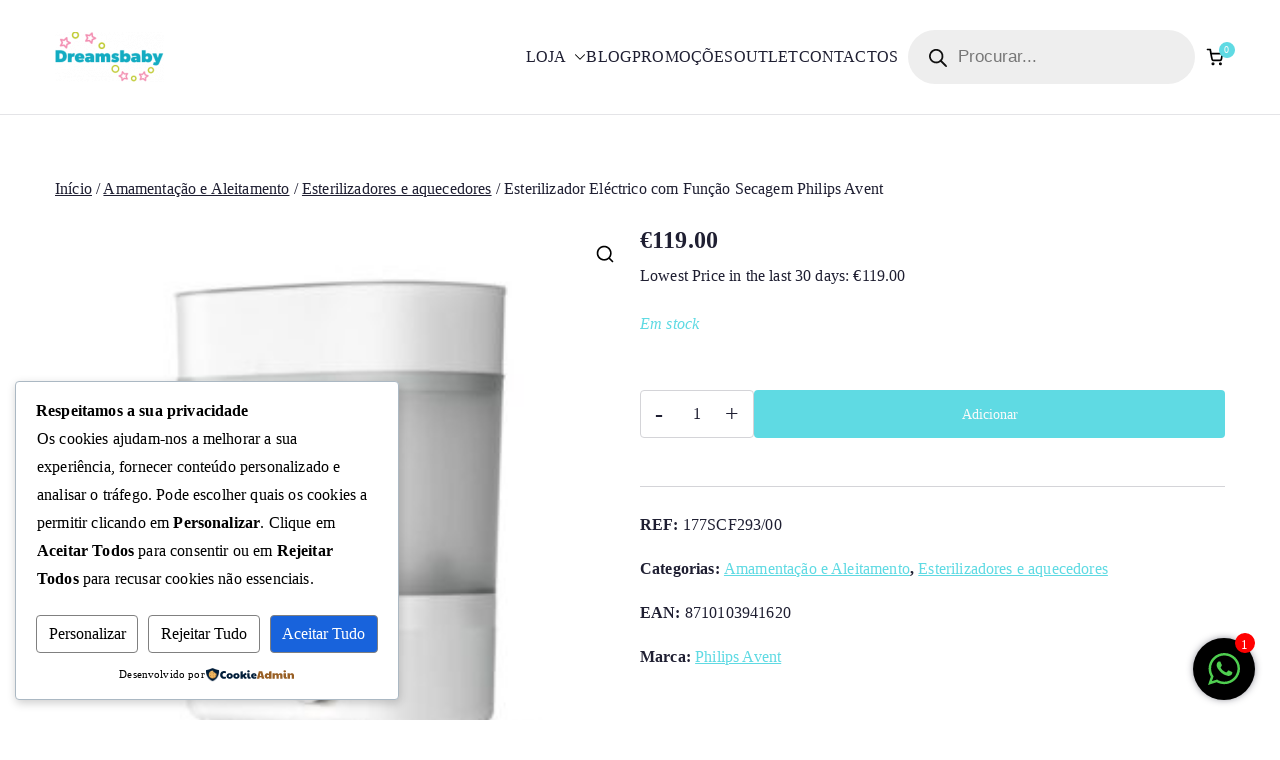

--- FILE ---
content_type: text/css
request_url: https://dreamsbaby.pt/wp-content/cache/wpfc-minified/kdw8qfye/hj0po.css
body_size: 2127
content:
:root {
--cookieadmin-primary-color: #001d39;
--cookieadmin-primary-hover-color: #985e23;
--cookieadmin-secondary-color: #0046b2;
--cookieadmin-secondary-hover-color: #0065ff;
--cookieadmin-txcolor: #0f172a;
--cookieadmin-green-txtcolor: #3a8356;
--cookieadmin-warning-txtcolor: #9c7930;
--cookieadmin-red-txtcolor: #b55355;
--cookieadmin-green-color: #15a448;
--cookieadmin-warning-color: #e9b306;
--cookieadmin-red-color: #dd2727;
}  .cookieadmin-postbox-container { 
max-width: 92vw;
float: unset;
margin: 10px;
}
.cookieadmin_cookie_modal label, .cookieadmin_cookie_modal input {
padding: 5px;
margin-right: 5px;
font-size: 15px;
}
.cookieadmin_cookie_modal label{
font-weight: 501;
}
.cookieadmin_bottom{
bottom:20px;
}
.cookieadmin_top{
top: 20px;
}
.cookieadmin_right{
right: 15px;
}
.cookieadmin_left{
left:15px;
} @keyframes cookieadmin_slideUp {
from {
transform: translateY(100%);
opacity: 0;
}
to {
transform: translateY(0);
opacity: 1;
}
}
@keyframes cookieadmin_slideSide {
from {
transform: translateX(-100%);
opacity: 0;
}
to {
transform: translateX(0);
opacity: 1;
}
} .cookieadmin_consent-header{
display: flex;
background: #12625f4d;
color: black;
padding: 12px;
box-sizing: border-box;
margin: 4px;
align-items: center;
justify-content: space-between;
}
.cookieadmin_consent-contents {
display: flex;
margin: 0px 5px;
}
.cookieadmin_consent_settings {
display: flex;
width: 100%;
flex-direction: column;
background: #ffffff; }
.cookieadmin-contents {
width: 100%;
}
.cookieadmin-setting {
display: flex;
padding: 6px 0px;
justify-content: flex-start;
}
.cookieadmin-setting-head {
width: 100%;
padding: 5px;
align-content: center;
}
.cookieadmin-setting-contents {
align-items: baseline;
padding: 5px;
margin: 5px;
}
.cookieadmin-setting-results {
align-items: baseline;
padding: 5px;
margin: 5px;
width: 80%;
}
.cookieadmin-button{
padding: 5px;
row-gap: 5px;
}  .cookieadmin_law_container{
position: fixed;
width: 25%;
box-sizing: border-box;
z-index: 99999;
display: none;
}
.cookieadmin_consent_btns{
align-content: center;
display: flex;
justify-content: space-evenly;
flex-wrap: wrap;
}
.cookieadmin_box{ width: 25%;
box-sizing: border-box;
display: none;
}
.cookieadmin_notice_group{
display: flex;
flex-direction: column;
gap: 10px; align-items: flex-start;
}
.cookieadmin_consent_inside{
color: black;
background-color: #FFFFFF;
border: 1px solid #f4f4f4;
padding:15px;
border-radius: 4px;
box-shadow:1px 3px 10px rgba(0, 0, 0, 0.2);
}
#cookieadmin_notice_title{
font-weight: 601;
margin: 0px;
padding-left: 5px;
}
.cookieadmin_notice_con{
font-size: initial;
padding: 0px 6px;
flex: 1;
}
.cookieadmin_cookie_modal{
display: none;
flex-direction: column;
position: fixed;
max-height: 80vh;
background-color: #FFFFFF;
border: 1px solid #F4F4F4;
border-radius: 8px;
box-shadow: 0 4px 8px rgba(0,0,0,0.2);
z-index: 999999;
}
.cookieadmin_center{
top: 10%;
left: 22%;
max-width: 60vw;
}
.cookieadmin_side{
flex-direction: column;
position: fixed;
width: 35vw;
bottom: 0px;
animation: 0.5s ease-out forwards cookieadmin_slideSide;
max-height: 100vh;
left: 0px;
top: 0px;
border-radius: 0px;
}
.cookieadmin_down{
position: fixed;
max-width: 100%;
max-height: 55vh;
bottom: 0px;
animation: 0.5s ease-out forwards cookieadmin_slideUp;
}
.cookieadmin_modal_overlay{
display: none; 
position: fixed;
top: 0;
left: 0;
width: 100%;
height: 100%;
background-color: rgba(0, 0, 0, 0.5); 
z-index: 1000;
}
.cookieadmin_mod_head{
display: flex;
justify-content: space-between;
}
.cookieadmin_mod_head, .cookieadmin_wrapper{
padding: 15px;
border-bottom: 1px solid #CCCCCC;
}
.cookieadmin_close_pref{
background: none;
border: none;
align-self: baseline;
color: gray;
cursor: pointer;
padding: 0px;
}
.cookieadmin_preference_title{
font-size: 20px;
font-weight: 801;
margin: 9px;
}
.cookieadmin_preference_details{
padding: 0px 10px;
}
.cookieadmin_preference{
overflow: hidden;
height: 83px;
font-size: 15px;
}
.cookieadmin_showmore{
background: none;
border: none;
color: #1863dc;
padding: 0px;
cursor: pointer;
}
.cookieadmin_details_wrapper{
padding: 15px;
height: calc(100% - 6%);
overflow: auto;
scrollbar-width: thin;
}
.cookieadmin_types{
padding: 10px 10px;
border-top: 1px solid #CCCCCC;
}
.cookieadmin_header{
display: flex;
justify-content: space-between;
}
.cookieadmin_header > span > label{
cursor:pointer;
}
.cookieadmin_remark{
display:none;
justify-self:right;
}
.cookieadmin_act{
display: inline;
color: #1863dc;
}
.cookieadmin-nece-cookies{
display:none;
padding:1px;
border-radius: 10px;
margin: 0px 20px;
margin-right: 4rem;
font-size: smaller;
font-size: 1rem;
text-align: center;
}
.cookieadmin_desc{
padding:5px 20px;
font-size: 15px;
padding-right: 4rem;
}
.cookieadmin_footer{
left: 0px;
padding: 15px;
flex-wrap: wrap;
width: 100%;
}
.cookieadmin_modal_footer{
left: 0px;
padding: 15px;
flex-wrap: wrap;
border-top: 1px solid #CCCCCC;
}
.cookieadmin_btn{
background-color: transparent;
border: 1px solid gray;
color: #1863dc;
padding: 0.4rem 0.9rem;
border-radius: 4px;
margin: 2px 5px;
cursor: pointer;
flex: auto;
text-wrap: auto;
}
.cookieadmin_btn:hover{
opacity: 0.8;
}
.cookieadmin_show_pref_cookies{
cursor: pointer;
font-size: 18px;
}
.cookieadmin_re_consent{
display: none;
position: fixed;
bottom: 15px;
left: 15px;
background: linear-gradient(to left, rgb(0, 51, 204) 0%, rgb(102, 102, 255) 100%);
height: 50px;
width: 50px;
border-radius: 50% !important;
cursor: pointer;
border: 0px;
z-index: 99999;
padding: 5px !important;
}
.cookieadmin-cookie-card {
background: ghostwhite;
border-radius: 10px;
padding: 16px;
font-family: 'Open Sans', 'Segoe UI', sans-serif;
box-shadow: 0 2px 6px rgba(0,0,0,0.1);
margin: 10px auto;
text-align: left;
}
.cookieadmin-cookie-header {
display: flex;
justify-content: space-between;
font-size: 1rem;
margin-bottom: 6px;
}
.cookieadmin-cookie-name {
font-weight: bold;
color: #333;
}
.cookieadmin-cookie-duration {
font-size: 0.85rem;
}
.cookieadmin-cookie-duration > b {
font-weight: bold;
}
.cookieadmin-cookie-description {
font-size: 0.9rem;
margin-bottom: 12px;
}
.cookieadmin-cookie-tags {
display: flex;
gap: 8px;
}
.cookieadmin-tag {
background: #e0e0e0;
padding: 4px 10px;
border-radius: 12px;
font-size: 0.75rem;
color: #333;
}  .cookieadmin_toggle, .cookieadmin_toggle_disabled {
position: relative;
display: inline-block;
width: 24px;
height: 11px;
} .cookieadmin_toggle input, .cookieadmin_toggle_disabled input {
display: none;
} .cookieadmin_slider {
position: absolute;
cursor: pointer;
top: 0;
left: 0;
right: 0;
bottom: 0;
height: 21px;
width: 34px;
background-color: gray;
transition: .4s;
border-radius: 34px;
} .cookieadmin_slider:before {
position: absolute;
content: "";
height: 15px;
width: 15px;
left: 3.2px;
bottom: 3.2px;
background-color: white;
transition: .2s;
border-radius: 50%;
} input:checked+.cookieadmin_slider {
background-color: #3582c4;
} input:checked+.cookieadmin_slider:before {
transform: translateX(13px);
}
input:disabled+.cookieadmin_slider {
background-color: #3582c4;
}
input:disabled+.cookieadmin_slider:before {
transform: translateX(13px);
} .cookieadmin-poweredby{
margin-top: 10px;
}
.cookieadmin-poweredby a img{
height: 15px;
}
.cookieadmin-poweredby a{
color : unset;
cursor: pointer;
display: flex;
justify-content: center;
align-items: center;
font-size: 11px;
gap: 2px;
text-decoration: none;
}
.cookieadmin_modal_footer .cookieadmin-poweredby a{
justify-content: end;
} @media (max-width: 767px) {
.cookieadmin_center{
top: 10%;
left: 5%;
max-width: 90vw;
}
.cookieadmin_show_pref_cookies{
font-size: 14px;
}
.cookieadmin_law_container, .cookieadmin_box{
width: 90%;
}
.cookieadmin_side{
width: 100%;
}
} @media (min-width: 768px) and (max-width: 991px) {
.cookieadmin_box{
width: 45%;
}
} @media (min-width: 992px) and (max-width: 1199px) {
.cookieadmin_box{
width: 35%;
}
} @media (min-width: 1200px) and (max-width: 1360px) {
.cookieadmin_box{
width: 30%;
}
} @media (min-width: 768px) {
.cookieadmin_notice_group {
flex-direction: row;
justify-content: space-between;
align-items: center;
}
.cookieadmin_notice_con {
flex: 1; }
.cookieadmin_consent_btns {
flex-shrink: 0;
}
}
@media (max-width:480px){
.cookieadmin_consent_inside .cookieadmin_btn {
width: 100%;
margin: 5px 0;
}
.cookieadmin_modal_footer{
padding: 8px;
}
}

--- FILE ---
content_type: text/css
request_url: https://dreamsbaby.pt/wp-content/cache/wpfc-minified/dr6qfexk/hj0po.css
body_size: 13141
content:
.woocommerce .woocommerce-pagination {
display: flex;
justify-content: center;
margin-top: 40px;
}
.woocommerce .woocommerce-pagination .page-numbers {
display: flex;
align-content: space-between;
gap: 6px;
text-align: center;
}
.woocommerce .woocommerce-pagination .page-numbers a,
.woocommerce .woocommerce-pagination .page-numbers span {
display: block;
}
.woocommerce .woocommerce-pagination .page-numbers li {
display: inline-block;
}
.woocommerce .woocommerce-pagination .page-numbers li:hover > a {
background-color: #ebebec;
}
.woocommerce .woocommerce-pagination .page-numbers li:first-child {
margin-left: 0;
}
.woocommerce .woocommerce-pagination .page-numbers li:last-child {
margin-right: 0;
}
.woocommerce .woocommerce-pagination .page-numbers li > a,
.woocommerce .woocommerce-pagination .page-numbers li > span {
display: flex;
align-items: center;
justify-content: space-around;
width: 40px;
height: 40px;
border-radius: 4px;
border: 1px solid var(--zakra-color-1, #027abb);
background-color: #FFF;
color: var(--zakra-color-1, #027abb);
font-size: 16px;
padding: 10px;
font-weight: 400;
}
.woocommerce .woocommerce-pagination .page-numbers .current {
background-color: var(--zakra-color-1, #027abb);
color: #FFF;
}
.woocommerce .products {
display: grid;
grid-template-columns: repeat(var(--products-column, 1), 1fr);
gap: 30px;
margin: 0;
padding: 0;
}
.woocommerce .products .product img {
width: 100%;
margin-bottom: 16px;
}
.woocommerce ul.product_list_widget {
gap: 30px;
} li.product {
list-style: none;
position: relative;
overflow: hidden;
}
li.product .product__thumbnail,
li.product .woocommerce-loop-product__title,
li.product .star-rating,
li.product .price,
li.product .button,
li.product .add_to_cart_button,
li.product .added_to_cart,
li.product .product__content .ws-onsale-wrapper {
transform: translateY(0);
transition: all 0.3s ease-out;
}
li.product .add_to_cart_button.added::after {
font-family: WooCommerce;
content: "\e017";
margin-left: 0.5em;
display: inline-block;
width: auto;
height: auto;
}
li.product .add_to_cart_button.loading::after {
font-family: WooCommerce;
content: "\e031";
animation: spin 2s linear infinite;
margin-left: 0.5em;
display: inline-block;
width: auto;
height: auto;
}
li.product .added_to_cart {
background-color: var(--zakra-color-1, #027abb);
}
li.product .added_to_cart:hover {
background-color: transparent;
color: var(--zakra-color-1, #027abb);
border: 1px solid var(--zakra-color-1, #027abb);
}
li.product a.added_to_cart {
color: var(--zakra-color-6, #3F3F46);
}
li.product .woocommerce-LoopProduct-link {
display: flex;
flex-direction: column;
width: 100%;
}
li.product img {
margin: 0;
}
li.product .woocommerce-loop-category__title,
li.product .woocommerce-loop-product__title {
font-size: 1.6rem;
line-height: 1.8;
margin-bottom: 4px;
font-weight: 600;
}
li.product .woocommerce-loop-category__title .count,
li.product .woocommerce-loop-product__title .count {
background: none;
}
li.product .button,
li.product .add_to_cart_button,
li.product .added_to_cart {
display: block;
background-color: transparent;
text-align: center;
margin-top: 16px;
padding: 6px 0;
color: var(--zakra-color-6, #3F3F46);
font-size: 1.4rem;
font-weight: 400;
border: 1px solid #D4D4D8;
border-radius: 4px;
}
li.product .button:hover,
li.product .add_to_cart_button:hover,
li.product .added_to_cart:hover {
background-color: var(--zakra-color-1, #027abb);
color: #FFF;
}
.products .star-rating {
margin-top: 10px;
order: 3;
}
.price {
display: flex;
flex-wrap: wrap;
align-items: center;
gap: 8px;
font-size: 1.6rem;
color: var(--zakra-color-6, #3F3F46);
}
.price del {
color: #71717A;
}
.price del span {
font-weight: 400;
color: #71717A;
}
.price .amount {
font-size: 14px;
}
.price ins,
.price > span {
text-decoration: none;
background-color: transparent;
}
.price ins,
.price del,
.price > span {
font-size: 14px;
line-height: 1.8;
}
.woocommerce-ordering {
width: 100%;
}
.product__thumbnail {
margin-top: 0;
width: 100%;
}
.product__thumbnail a {
display: flex;
align-items: flex-start; }
.product__content {
position: relative;
display: flex;
flex-direction: column;
}
.product__content > a {
display: flex;
flex-direction: column;
}
.product__content .added_to_cart {
order: 0;
}
.product__content .button,
.product__content .add_to_cart_button {
order: 1;
}
.onsale {
position: absolute;
display: flex;
align-items: center;
justify-content: center;
height: 30px;
padding: 6px 16px;
background-color: #27272A;
color: #FFF;
font-size: 1.4rem;
font-weight: 600;
}
.product__content .onsale {
position: unset;
display: inline-block;
}
.zak-wc-filter {
display: flex;
flex-direction: column;
text-align: left;
align-items: start;
margin-bottom: 30px;
}
.zak-wc-filter p {
margin-bottom: 0;
}
.woocommerce-ordering select {
padding: 8px 16px;
border-radius: 4px;
border-color: #D4D4D8;
-webkit-appearance: none;
-moz-appearance: none;
appearance: none;
background: url(https://dreamsbaby.pt/wp-content/themes/zakra/assets/img/chevron-down.svg) no-repeat top 50% right 1em;
background-size: 12px;
}
.woocommerce-store-notice,
p.demo_store {
position: absolute;
top: 0;
left: 0;
right: 0;
margin: 0;
width: 100%;
font-size: 1em;
padding: 1em 0;
text-align: center;
background-color: #269bd1;
color: #fff;
z-index: 99998;
box-shadow: 0 1px 1em rgba(0, 0, 0, 0.2);
}
@media screen and (min-width: 600px) {
.woocommerce-ordering {
width: unset;
}
.products.columns-4 {
--products-column: 3;
grid-gap: 30px;
}
.zak-wc-filter {
flex-direction: row;
justify-content: space-between;
margin-bottom: 30px;
}
}
@media screen and (min-width: 768px) {
.zak-wc-filter {
align-items: center;
}
.products.columns-2 {
--products-column: 2;
}
.products.columns-3 {
--products-column: 3;
}
.products.columns-4 {
--products-column: 4;
}
.products.columns-5 {
--products-column: 5;
}
.products.columns-6 {
--products-column: 6;
}
.products.columns-7 {
--products-column: 7;
}
.products.columns-8 {
--products-column: 8;
}
.products.columns-9 {
--products-column: 9;
}
}
@media screen and (min-width: 992px) {
.zak-wc-filter {
margin-bottom: 40px;
}
}
.product_list_widget .product-title {
display: block;
} .single-product .product {
position: relative;
display: flex;
flex-wrap: wrap;
flex-direction: column;
-moz-column-gap: 30px;
column-gap: 30px;
}
.single-product .product__content {
width: 100%;
}
.single-product .product .onsale {
z-index: 99;
}
.single-product .product .cart {
order: 5;
}
.single-product .product .product_meta {
order: 6;
}
.single-product .product .summary .price .amount {
font-size: 24px;
font-weight: 600;
}
.single-product .product .summary .price ins,
.single-product .product .summary .price del {
font-size: 23px;
line-height: 1.8;
}
.single-product .product .quantity:has([type='hidden']) {
display: none;
}
.single-product .product .woocommerce-variation-price {
margin-bottom: 20px;
}
.single-product .product .woocommerce-product-details__short-description {
order: 4;
margin-top: 20px;
}
.single-product .product .woocommerce-product-details__short-description p {
margin-bottom: 0;
}
.single-product .product td {
padding: 10px;
}
.single-product .product .woocommerce-product-gallery {
position: relative;
float: left;
}
.single-product .product .woocommerce-product-gallery a {
display: flex;
align-items: flex-start; }
.single-product .product .woocommerce-product-gallery .woocommerce-product-gallery__trigger {
position: absolute;
top: 16px;
display: block;
right: 16px;
z-index: 99;
height: 38px;
width: 38px;
border-radius: 100%;
overflow: hidden;
}
.single-product .product .woocommerce-product-gallery .woocommerce-product-gallery__trigger:before {
height: 100%;
width: 100%;
background: #FFFFFF url('data:image/svg+xml;utf8,<svg xmlns="http://www.w3.org/2000/svg" width="24" height="24" viewBox="0 0 24 24"><path fill-rule="evenodd" clip-rule="evenodd" d="M4 11C4 7.13401 7.13401 4 11 4C14.866 4 18 7.13401 18 11C18 12.886 17.2541 14.5978 16.0412 15.8566C16.0071 15.8828 15.9742 15.9116 15.9429 15.9429C15.9116 15.9742 15.8828 16.0071 15.8566 16.0412C14.5978 17.2541 12.886 18 11 18C7.13401 18 4 14.866 4 11ZM16.6177 18.0319C15.078 19.2635 13.125 20 11 20C6.02944 20 2 15.9706 2 11C2 6.02944 6.02944 2 11 2C15.9706 2 20 6.02944 20 11C20 13.125 19.2635 15.078 18.0319 16.6177L21.7071 20.2929C22.0977 20.6834 22.0977 21.3166 21.7071 21.7071C21.3166 22.0977 20.6834 22.0977 20.2929 21.7071L16.6177 18.0319Z" fill="black"/></svg>') no-repeat;
background-position: right 50% top 50%;
background-size: 20px;
content: '';
display: block;
}
.single-product .product .woocommerce-product-gallery__wrapper {
margin: 0;
}
.single-product .product .woocommerce-product-gallery .flex-viewport {
border-radius: 2px;
}
.single-product .product .woocommerce-product-gallery ol.flex-control-thumbs {
display: flex;
flex-wrap: wrap;
gap: 8px;
margin-top: 8px;
padding: 0;
}
.single-product .product .woocommerce-product-gallery ol.flex-control-thumbs li {
list-style: none;
cursor: pointer;
line-height: unset;
}
.single-product .product .woocommerce-product-gallery ol.flex-control-thumbs li img {
height: 70px;
width: 70px;
border-radius: 4px;
}
.single-product .product .woocommerce-product-gallery ol.flex-control-thumbs li img.flex-active {
border: 2px solid var(--zakra-color-1, #027abb);
}
.single-product .product .entry-summary {
display: flex;
flex-direction: column;
flex: 1 1 calc(var(--entry-summary-width, 50%) - 15px);
}
.single-product .product .entry-summary .variations_form .variations .label {
padding: 0;
border: none;
font-weight: 400;
}
.single-product .product .entry-summary .variations_form .variations select {
padding: 11px 16px;
border-radius: 4px;
}
.single-product .product .entry-summary .quantity {
position: relative;
}
.single-product .product .entry-summary .quantity .zak-qty-minus {
position: absolute;
top: 50%;
transform: translateY(-50%);
left: 1px;
padding: 1px 14px;
font-size: 24px;
border: none;
color: var(--zakra-color-6, #3F3F46);
background-color: transparent;
}
.single-product .product .entry-summary .quantity .zak-qty-minus:hover {
cursor: pointer;
}
.single-product .product .entry-summary .quantity .zak-qty-plus {
position: absolute;
top: 50%;
right: 1px;
padding: 1px 14px;
font-size: 24px;
border: none;
color: var(--zakra-color-6, #3F3F46);
transform: translateY(-50%);
background-color: transparent;
}
.single-product .product .entry-summary .quantity .zak-qty-plus:hover {
cursor: pointer;
}
.single-product .product .entry-summary .woocommerce-product-rating {
display: flex;
flex-wrap: wrap;
align-items: center;
margin-top: 16px;
order: 3;
}
.single-product .product .entry-summary .woocommerce-product-rating a {
color: var(--zakra-color-1, #027abb);
text-decoration: underline;
}
.single-product .product .entry-summary .woocommerce-review-link {
font-size: 1.4rem;
color: gray;
margin-left: 12px;
}
.single-product .product .entry-summary .woocommerce-review-link:hover {
color: var(--zakra-color-1, #027abb);
}
.single-product .product .entry-summary .woocommerce-review-link .count {
all: unset;
}
.single-product .product .entry-summary .onsale {
position: unset;
display: inline-block;
}
.single-product .product .entry-summary .price {
font-size: 1.8rem;
margin-bottom: 0;
}
.single-product .product .entry-summary .stock,
.single-product .product .entry-summary .available-on-backorder {
font-style: italic;
}
.single-product .product .entry-summary .cart {
margin-bottom: 24px;
margin-top: 32px;
}
.single-product .product .entry-summary .cart.grouped_form {
flex-direction: column;
}
.single-product .product .entry-summary .variations__form table.variations {
position: relative;
margin-bottom: 40px;
}
.single-product .product .entry-summary .variations__form select {
padding: 16px;
width: 100%;
}
.single-product .product .entry-summary .variations__form .reset_variations {
position: absolute;
top: calc(100% + 16px);
right: 0;
}
.single-product .product .entry-summary .variations__form .single_variation {
margin-top: 16px;
margin-bottom: 32px;
}
.single-product .product .entry-summary .variations_button {
display: flex;
flex-direction: column;
}
.single-product .product .entry-summary .qty {
min-height: 48px;
text-align: center;
margin-bottom: 20px;
padding: 8px 24px;
}
.single-product .product .entry-summary .single_add_to_cart_button {
width: 100%;
padding: 10px;
line-height: 1.8;
border-radius: 4px;
font-size: 14px;
}
.single-product .product .entry-summary .single_add_to_cart_button:hover {
background-color: #0284C7;
color: #FFF;
}
.single-product .product.product-type-external .entry-summary .single_add_to_cart_button {
margin-left: unset;
}
.single-product .product .wc-tabs-wrapper {
flex-basis: 100%;
}
.single-product .product .product_meta {
display: flex;
flex-direction: column;
margin-top: 24px;
padding: 16px 0;
font-weight: 600;
border-top: 1px solid #D4D4D8;
}
.single-product .product .product_meta > span {
margin: 8px 0;
}
.single-product .product .product_meta > span > span {
font-weight: 400;
}
.single-product .product .product_meta > span a {
color: var(--zakra-color-1, #027abb);
font-weight: 400;
text-decoration: underline;
}
.single-product .product .variations label {
margin-bottom: 0;
}
.single-product .product table td {
border: 0;
}
.single-product .product .woocommerce-grouped-product-list-item {
-moz-column-gap: 2px;
column-gap: 2px;
flex-direction: row;
align-items: baseline;
}
.single-product .product .product_title {
margin-top: 30px;
font-size: 32px;
font-weight: 600;
}
.single-product .woocommerce-notices-wrapper .woocommerce-message {
padding: 10px;
background: #F4F4F5;
margin-bottom: 20px;
border-radius: 4px;
}
.single-product .woocommerce-notices-wrapper .woocommerce-message a {
background: none;
}
.single-product .woocommerce-notices-wrapper .woocommerce-message a:hover {
background: none;
}
.single-product .related,
.single-product .upsells {
grid: unset;
grid-gap: 0;
margin: 40px 0;
width: 100%;
}
.single-product .related .product,
.single-product .upsells .product {
all: unset;
list-style: none;
position: relative;
}
.single-product .related > h2,
.single-product .upsells > h2 {
font-size: 3.2rem;
}
.single-product .shop_attributes {
background: #FFF;
border-radius: 2px;
}
.single-product .shop_attributes p {
margin: 0;
}
.single-product .comment-notes span {
font-size: 14px;
font-style: italic;
}
.single-product .comment-form-rating label {
color: #27272A;
font-weight: 600;
}
.single-product .comment-form-rating .stars {
margin-bottom: 16px;
}
.single-product .woocommerce-review__author {
color: #18181B;
}
.single-product ol.commentlist {
list-style: none;
margin: 0;
}
.single-product ol.commentlist > li {
padding: 16px 16px 0;
border-bottom: 1px solid #D1D1D1;
border-radius: 2px;
margin-bottom: 16px;
}
.single-product ol.commentlist > li .comment-text {
margin-bottom: 16px;
}
.single-product ol.commentlist > li .comment-text p {
margin-bottom: 8px;
}
.single-product ol.commentlist .children {
margin-left: 16px;
border-bottom: 1px solid gray;
}
.single-product ol.commentlist .children:last-child {
border-bottom: 0;
}
.single-product ol.commentlist .children li {
border-top: 1px solid gray;
padding-top: 16px;
}
.single-product ol.commentlist .comment_container {
display: flex;
}
.single-product ol.commentlist .avatar {
width: 40px;
height: 40px;
margin-right: 16px;
border-radius: 100%;
box-shadow: 0 5px 10px rgba(0, 0, 0, 0.1);
}
.single-product .woocommerce-breadcrumb {
margin-bottom: 16px;
}
.single-product .woocommerce-breadcrumb a {
text-decoration: underline;
}
.single-product .comment-respond {
margin-top: 32px;
}
.single-product .comment-respond .comment-reply-title {
font-size: 2.4rem;
font-weight: 400;
color: #18181B;
}
.single-product .comment-respond .comment-form {
background: #FFF;
padding-top: 16px;
}
.single-product .comment-respond .comment-form .form-submit {
margin-top: 24px;
margin-bottom: 0;
}
.single-product .comment-respond .comment-form .form-submit .submit:hover {
background-color: #0284C7;
color: #FFF;
}
.single-product .comment-respond label {
display: block;
color: #27272A;
}
.single-product .comment-respond input[type="text"],
.single-product .comment-respond input[type="email"],
.single-product .comment-respond input[type="number"] {
width: 100%;
}
.single-product .comment-respond .comment-form-cookies-consent {
display: flex;
align-items: center;
}
.quantity input {
border: 1px solid #D4D4D8;
border-radius: 4px;
}
.quantity input::-webkit-outer-spin-button,
.quantity input::-webkit-inner-spin-button {
-webkit-appearance: none;
margin: 0;
}
.quantity input[type=number] {
-moz-appearance: textfield;
}
.reset_variations {
margin-left: 1em;
display: none;
}
.stock:empty::before {
display: none;
}
.stock.in-stock {
color: var(--zakra-color-1, #027abb);
}
.stock.out-of-stock {
color: #e2401c;
}
@media screen and (min-width: 600px) {
.single-product .product .variations_form {
flex-direction: column;
}
.single-product .product .variations_form .variations_button {
display: flex;
flex-direction: row;
gap: 20px;
}
.single-product .product .quantity .qty {
width: 200px;
margin-bottom: 0;
}
.single-product .woocommerce-product-gallery__image a img {
width: 100%;
height: 100%;
}
.single-product .cart {
display: flex;
gap: 20px;
}
}
@media screen and (min-width: 768px) {
.single-product .product {
flex-direction: unset;
}
.single-product .product .woocommerce-product-gallery {
flex: 1 1 calc(var(--product-gallery-width, 50%) - 15px);
}
.single-product .product .product_title {
margin-top: 0;
}
.single-product .product .quantity .qty {
height: 100%;
width: 114px;
margin-bottom: 0;
}
.single-product .related,
.single-product .upsells {
margin: 60px 0;
}
.single-product .upsells + .related {
margin-top: 0;
}
.single-product .cart {
display: flex;
gap: 20px;
}
.single-product .variations_form {
flex-direction: column;
}
.comment-respond {
width: 100%;
}
}  .star-rating {
overflow: hidden;
position: relative;
height: 1.618em;
line-height: 1.618;
width: 5.3em;
font-family: star;
font-weight: 400;
}
.star-rating::before {
content: "SSSSS";
opacity: 0.25;
float: left;
top: 0;
left: 0;
position: absolute;
}
.star-rating span {
overflow: hidden;
float: left;
top: 0;
left: 0;
position: absolute;
padding-top: 1.5em;
}
.star-rating span::before {
content: "SSSSS";
top: 0;
position: absolute;
left: 0;
color: #F90;
}
p.stars a {
position: relative;
height: 1em;
width: 1em;
text-indent: -999em;
display: inline-block;
text-decoration: none;
margin-right: 1px;
font-weight: 400;
}
p.stars a::before {
display: block;
position: absolute;
top: 0;
left: 0;
width: 1em;
height: 1em;
line-height: 1;
font-family: star;
content: "\53";
color: #27272A;
text-indent: 0;
opacity: 0.25;
}
p.stars a:hover ~ a::before {
content: "\53";
color: #27272A;
opacity: 0.25;
}
p.stars:hover a::before {
content: "\53";
color: #27272A;
opacity: 1;
}
p.stars.selected a.active::before {
content: "\53";
color: #27272A;
opacity: 1;
}
p.stars.selected a.active ~ a::before {
content: "\53";
color: #27272A;
opacity: 0.25;
}
p.stars.selected a:not(.active)::before {
content: "\53";
color: #27272A;
opacity: 1;
} .woocommerce-tabs ul.tabs {
display: flex;
flex-direction: row;
flex-wrap: wrap;
gap: 30px;
margin-top: 60px;
padding: 0;
border-bottom: 1px solid #D4D4D8;
list-style: none;
text-align: left;
justify-content: center;
}
.woocommerce-tabs ul.tabs li {
display: block;
position: relative;
}
.woocommerce-tabs ul.tabs li.active {
border-bottom: 2px solid var(--zakra-color-1, #027abb);
}
.woocommerce-tabs ul.tabs li a {
padding-bottom: 12px;
display: block;
color: #27272A;
font-weight: 600;
font-size: 16px;
line-height: 1.8;
}
.woocommerce-tabs .panel {
background: transparent;
color: #52525B;
max-width: 600px;
margin: auto;
}
.woocommerce-tabs .panel h2:first-of-type {
font-size: 1.6rem;
display: none;
}
.woocommerce-tabs .panel p:last-child {
margin-bottom: 0;
}
.woocommerce-tabs .woocommerce-Tabs-panel table th {
color: #18181B;
border: 1px solid var(--zakra-color-9, #E4E4E7);
text-align: left;
padding: 6px 18px;
font-weight: 600;
}
.woocommerce-tabs .woocommerce-Tabs-panel table td {
border: 1px solid var(--zakra-color-9, #E4E4E7);
font-weight: 400;
text-align: left;
padding: 6px 18px;
}
.select2-container.select2-container--default {
z-index: 9999;
}
.select2-container.select2-container--default .select2-selection--single {
color: #27272A;
border-color: #D4D4D8;
border-radius: 4px;
height: 44px;
display: flex;
align-items: center;
}
.select2-container.select2-container--default .select2-selection--single .select2-selection__arrow {
top: 50%;
transform: translateY(-50%);
}
.select2-container.select2-container--default .select2-selection--single .select2-selection__clear {
float: none;
height: 16px;
width: 16px;
border-radius: 4px;
background-color: var(--zakra-color-1, #027abb);
color: #FFF;
display: inline-flex;
justify-content: center;
align-items: center;
font-weight: 400;
}
.select2-container.select2-container--default .select2-search--dropdown .select2-search__field {
border-color: #D4D4D8;
}
.select2-container.select2-container--default .select2-dropdown {
border-color: #D4D4D8;
}
.woocommerce-Reviews #comments {
margin-top: 14px;
}
@media screen and (min-width: 768px) {
.woocommerce-tabs ul.tabs {
gap: 60px;
}
} .wc-block-grid__products .wc-block-grid__product .wc-block-grid__product-onsale {
position: absolute;
left: 0;
color: #FFF;
border: none;
border-radius: 0;
background-color: #27272A;
}
.wc-block-grid__products .wc-block-grid__product .wc-block-grid__product-onsale span {
font-size: 14px;
text-transform: capitalize;
}
.wc-block-grid__products .wc-block-grid__product .wc-block-grid__product-onsale.wc-block-components-product-sale-badge--align-left {
top: 0;
left: 0;
}
.wc-block-grid__products .wc-block-grid__product .wc-block-grid__product-onsale.wc-block-components-product-sale-badge--align-right {
width: 50px;
top: 0;
right: 0;
}
.wc-block-grid__products .wc-block-grid__product .wc-block-grid__product-link {
width: 100%;
text-decoration: none;
}
.wc-block-grid__products .wc-block-grid__product .wc-block-grid__product-image {
margin-bottom: 16px;
}
.wc-block-grid__products .wc-block-grid__product .wc-block-grid__product-title {
color: var(--zakra-color-6, #3F3F46);
font-size: 16px;
text-align: left;
font-weight: 600;
}
.wc-block-grid__products .wc-block-grid__product .wc-block-grid__product-title a {
color: var(--zakra-color-6, #3F3F46);
text-decoration: none;
font-weight: 600;
}
.wc-block-grid__products .wc-block-grid__product .wp-block-woocommerce-product-price {
font-size: 14px;
margin-bottom: .5em;
font-weight: 600;
}
.wc-block-grid__products .wc-block-grid__product .wp-block-woocommerce-product-price del {
color: #71717A;
font-weight: 400;
}
.wc-block-grid__products .wc-block-grid__product .wc-block-components-product-rating__container {
display: flex;
}
.wc-block-grid__products .wc-block-grid__product .wc-block-components-product-rating__container span:before {
color: #F90;
}
.wc-block-grid__products .wc-block-grid__product .wp-block-button .wp-block-button__link {
display: block;
background-color: transparent;
text-align: center;
margin-top: 16px;
padding: 6px 24px;
color: var(--zakra-color-6, #3F3F46);
width: 100%;
font-size: 1.4rem;
font-weight: 600;
border-style: solid;
border-width: 1px;
border-color: #D4D4D8;
border-radius: 4px;
}
.wc-block-grid__products .wc-block-grid__product .wp-block-button .wp-block-button__link {
display: block;
font-size: 14px;
font-weight: 400;
}
.wc-block-grid__products .wc-block-grid__product .wp-block-button .wp-block-button__link:hover {
color: #FFF;
background-color: #0284C7;
}
.wc-block-grid__products .wc-block-grid__product .wc-forward {
display: block;
font-size: 14px;
font-weight: 400;
padding: 6px 24px;
color: var(--zakra-color-6, #3F3F46);
border: 1px solid #D4D4D8;
border-radius: 4px;
margin-top: 16px;
text-decoration: none;
}
.wc-block-grid__products .wc-block-grid__product .wc-forward:hover {
color: #FFF;
background-color: var(--zakra-color-1, #027abb);
}
.wc-block-grid__products .wc-block-grid__product-price {
text-align: left;
}
.wc-block-grid .wc-block-sort-select {
display: flex;
justify-content: flex-end;
}
.wc-block-grid .wc-block-sort-select__label {
display: none;
}
.wc-block-grid .wc-block-sort-select__select {
padding: 8px 16px;
border-radius: 4px;
}
.wc-block-pagination {
display: flex;
justify-content: center;
gap: 16px;
}
.wc-block-pagination .wc-block-pagination-page {
color: #FFF;
background: var(--zakra-color-1, #027abb);
border-radius: 4px;
font-weight: 400;
padding: 0.2em 0.6em;
}
.wc-block-product-categories.is-dropdown {
gap: 12px;
}
.wc-block-product-categories .wc-block-product-categories__dropdown {
width: 100%;
}
.wc-block-product-categories .wc-block-product-categories__dropdown select {
width: 100%;
border-radius: 4px;
}
.wc-block-product-categories .wc-block-product-categories__button {
border-radius: 4px;
}
.wc-block-review-list .wc-block-review-list-item__info {
margin-bottom: 8px;
}
.wc-block-review-list .wc-block-review-list-item__product {
font-weight: 600;
}
.wc-block-review-list .wc-block-review-list-item__item {
padding-bottom: 24px;
margin-bottom: 24px;
border-bottom: 1px solid #D4D4D8;
}
.wc-block-review-list .wc-block-review-list-item__text {
margin-left: 65px;
}
.wc-block-review-list .wc-block-review-list-item__author {
font-weight: 600;
}
.wp-block-search .wp-block-search__inside-wrapper .wp-block-search__input {
padding: 8px 16px;
border-radius: 4px;
}
.wc-block-components-review-list-item__image > img {
border-radius: 100%;
}
.wc-block-review-sort-select select {
padding: 8px 16px;
border-radius: 4px;
}
.wp-block-woocommerce-single-product .wp-block-woocommerce-single-product .wp-block-post-title {
margin-bottom: 16px;
}
.wp-block-woocommerce-single-product .wp-block-woocommerce-single-product .wp-block-post-title a {
color: var(--zakra-color-6, #3F3F46);
text-decoration: none;
font-weight: 600;
}
.wp-block-woocommerce-single-product .wp-block-woocommerce-single-product .wp-block-woocommerce-product-price {
margin-top: 0;
font-size: 24px;
font-weight: 600;
color: var(--zakra-color-6, #3F3F46);
}
.wp-block-woocommerce-single-product .wp-block-woocommerce-single-product .wp-block-post-excerpt {
margin-top: 20px;
}
.wp-block-woocommerce-single-product .wp-block-woocommerce-single-product .wp-block-add-to-cart-form .quantity {
position: relative;
}
.wp-block-woocommerce-single-product .wp-block-woocommerce-single-product .wp-block-add-to-cart-form .quantity .qty {
min-height: 48px;
text-align: center;
padding: 8px 24px;
}
.wp-block-woocommerce-single-product .wp-block-woocommerce-single-product .wp-block-add-to-cart-form .quantity .zak-qty-minus {
position: absolute;
top: 1px;
left: 1px;
padding: 1px 14px;
font-size: 24px;
border: none;
color: var(--zakra-color-6, #3F3F46);
background-color: transparent;
}
.wp-block-woocommerce-single-product .wp-block-woocommerce-single-product .wp-block-add-to-cart-form .quantity .zak-qty-minus:hover {
cursor: pointer;
}
.wp-block-woocommerce-single-product .wp-block-woocommerce-single-product .wp-block-add-to-cart-form .quantity .zak-qty-plus {
position: absolute;
top: 1px;
right: 1px;
padding: 1px 14px;
font-size: 24px;
border: none;
color: var(--zakra-color-6, #3F3F46);
background-color: transparent;
}
.wp-block-woocommerce-single-product .wp-block-woocommerce-single-product .wp-block-add-to-cart-form .quantity .zak-qty-plus:hover {
cursor: pointer;
}
.wp-block-woocommerce-single-product .wp-block-woocommerce-single-product .wp-block-add-to-cart-form .cart {
display: flex;
gap: 20px;
}
.wp-block-woocommerce-single-product .wp-block-woocommerce-single-product .wp-block-add-to-cart-form .single_add_to_cart_button {
width: 100%;
}
.wp-block-woocommerce-single-product .wp-block-woocommerce-single-product .wp-block-woocommerce-product-meta {
padding-top: 24px;
border-top: 1px solid #D4D4D8;
}
.wp-block-woocommerce-single-product .wp-block-woocommerce-single-product .wp-block-woocommerce-product-meta .wp-block-group {
display: flex;
flex-direction: column;
align-items: flex-start;
gap: 8px;
}
.wp-block-woocommerce-single-product .wp-block-woocommerce-single-product .wp-block-woocommerce-product-meta .wp-block-group .product_meta,
.wp-block-woocommerce-single-product .wp-block-woocommerce-single-product .wp-block-woocommerce-product-meta .wp-block-group .wp-block-post-terms {
font-weight: 600;
}
.wp-block-woocommerce-single-product .wp-block-woocommerce-single-product .wp-block-woocommerce-product-meta .wp-block-group .product_meta strong,
.wp-block-woocommerce-single-product .wp-block-woocommerce-single-product .wp-block-woocommerce-product-meta .wp-block-group .wp-block-post-terms strong {
font-weight: 400;
}
.wp-block-woocommerce-cart .wc-block-components-totals-wrapper:after {
border-color: #D4D4D8;
}
.wp-block-woocommerce-cart .wc-block-cart-items:after {
border-width: 1px 1px 1px !important;
}
.wp-block-woocommerce-cart .wc-block-cart-items__header th.wc-block-cart-items__header-image,
.wp-block-woocommerce-cart .wc-block-cart-items__header th.wc-block-cart-items__header-total {
padding: 16px 0;
}
.wp-block-woocommerce-cart .wc-block-cart-items__header th.wc-block-cart-items__header-image span,
.wp-block-woocommerce-cart .wc-block-cart-items__header th.wc-block-cart-items__header-total span {
color: #27272A;
font-size: 16px;
font-weight: 600;
text-transform: capitalize;
padding: 16px;
}
.wp-block-woocommerce-cart .wp-block-woocommerce-cart-order-summary-block {
background-color: #F4F4F5;
padding: 30px 25px 0 25px;
}
.wp-block-woocommerce-cart .wp-block-woocommerce-cart-order-summary-block .wc-block-cart__totals-title {
font-size: 16px;
font-weight: 600;
text-transform: capitalize;
text-align: left;
padding: 20px 0;
}
.wp-block-woocommerce-cart .wp-block-woocommerce-cart-order-summary-block .wc-block-components-totals-coupon,
.wp-block-woocommerce-cart .wp-block-woocommerce-cart-order-summary-block .wc-block-components-totals-item,
.wp-block-woocommerce-cart .wp-block-woocommerce-cart-order-summary-block .wc-block-components-totals-item {
padding: 0;
}
.wp-block-woocommerce-cart .wp-block-woocommerce-cart-order-summary-block .wc-block-components-totals-coupon__content input {
border-color: #D4D4D8;
height: 56px;
}
.wp-block-woocommerce-cart .wp-block-woocommerce-cart-order-summary-block .wc-block-components-totals-coupon__content input:focus {
border-color: #D4D4D8;
box-shadow: none;
}
.wp-block-woocommerce-cart .wp-block-woocommerce-cart-order-summary-block .wc-block-components-totals-coupon__content .wc-block-components-totals-coupon__button {
background-color: transparent;
color: var(--zakra-color-1, #027abb);
border: 1px solid var(--zakra-color-1, #027abb);
}
.wp-block-woocommerce-cart .wp-block-woocommerce-cart-order-summary-block .wc-block-components-totals-item .wc-block-components-totals-item__label {
font-size: 16px;
font-weight: 600;
}
.wp-block-woocommerce-cart .wp-block-woocommerce-cart-order-summary-block .wc-block-components-totals-item .wc-block-formatted-money-amount {
font-size: 16px;
font-weight: 400;
}
.wp-block-woocommerce-cart .wc-block-cart__submit {
padding: 0 25px 30px 25px;
background-color: #F4F4F5;
}
.wp-block-woocommerce-cart .wc-block-cart__submit-container a {
color: #FFF;
background-color: var(--zakra-color-1, #027abb);
border-radius: 4px;
text-decoration: none;
}
.wp-block-woocommerce-cart .wc-block-cart__submit-container a:focus {
box-shadow: none;
outline: none;
}
.wp-block-woocommerce-cart .wc-block-cart-item__wrap .wc-block-components-product-name {
font-size: 14px;
font-weight: 600;
color: #52525B;
text-decoration: none;
}
.wp-block-woocommerce-cart .wc-block-cart-item__wrap .wc-block-cart-item__prices ins {
font-weight: 600;
}
.wp-block-woocommerce-cart .wc-block-cart-item__wrap .wc-block-components-sale-badge {
font-size: 12px;
font-weight: 400;
border: none;
background: var(--zakra-color-1, #027abb);
color: #FFF;
border-radius: 4px;
margin-top: 8px;
padding: 4px 8px;
}
.wp-block-woocommerce-cart .wc-block-cart-item__wrap .wc-block-components-product-metadata {
display: none;
}
.wp-block-woocommerce-cart .wc-block-cart-item__wrap .wc-block-cart-item__quantity {
position: relative;
padding-top: 8px !important;
}
.wp-block-woocommerce-cart .wc-block-cart-item__wrap .wc-block-cart-item__quantity .wc-block-components-quantity-selector {
font-size: 14px;
width: 100px;
height: 48px;
}
.wp-block-woocommerce-cart .wc-block-cart-item__wrap .wc-block-cart-item__quantity .wc-block-components-quantity-selector input:focus {
box-shadow: none;
outline: none;
}
.wp-block-woocommerce-cart .wc-block-cart-item__wrap .wc-block-cart-item__quantity .wc-block-components-quantity-selector:after {
border-color: #D4D4D8;
}
.wp-block-woocommerce-cart .wc-block-cart-item__wrap .wc-block-cart-item__quantity .wc-block-components-quantity-selector .wc-block-components-quantity-selector__button {
font-size: 20px;
color: #18181B;
}
.wp-block-woocommerce-cart .wc-block-cart-item__wrap .wc-block-cart-item__quantity .wc-block-components-quantity-selector .wc-block-components-quantity-selector__button:focus {
box-shadow: none;
outline: none;
}
.wp-block-woocommerce-cart .wc-block-cart-item__wrap .wc-block-cart-item__quantity .wc-block-cart-item__remove-link {
font-size: 14px !important;
color: #71717A !important;
}
.wp-block-woocommerce-cart .wc-block-cart-item__wrap .wc-block-cart-item__total {
font-weight: 600;
}
.wc-block-components-panel__content .wc-block-components-product-metadata {
display: none;
}
.wc-block-components-product-badge {
font-size: 12px;
font-weight: 400;
border: none;
background: var(--zakra-color-1, #027abb);
color: #FFF;
border-radius: 4px;
margin-top: 8px;
padding: 4px 8px;
}
.wc-block-components-drawer__content .wc-block-mini-cart__empty-cart-wrapper p {
font-size: 16px;
}
.wc-block-components-drawer__content .wc-block-mini-cart__empty-cart-wrapper p:before {
height: 72px;
width: 72px;
border-radius: 100%;
margin: 0 auto 24px auto;
background: #F4F4F5 url(https://dreamsbaby.pt/wp-content/themes/zakra/assets/img/mini-cart.svg);
background-position: right 50% top 50%;
content: "";
display: block;
background-size: 24px;
background-repeat: no-repeat;
opacity: 1;
}
.wc-block-components-drawer__content .wc-block-mini-cart__empty-cart-wrapper p strong {
font-weight: 400;
}
.wc-block-components-drawer__content .wc-block-mini-cart__empty-cart-wrapper .wp-block-button a {
background-color: var(--zakra-color-1, #027abb);
border-radius: 4px;
color: #FFF;
text-decoration: none;
width: 50%;
}
.wc-block-components-drawer__content .wc-block-mini-cart__empty-cart-wrapper .wp-block-button a:focus {
box-shadow: none;
outline: none;
}
.wc-block-components-drawer__content .wc-block-mini-cart__empty-cart-wrapper .wp-block-button a span {
font-size: 14px;
font-weight: 400;
}
.wc-block-components-drawer__content .wc-block-mini-cart__title {
font-weight: 600;
}
.wc-block-components-drawer__content .wc-block-components-drawer__close-wrapper svg {
fill: #18181B;
}
.wc-block-components-drawer__content .wc-block-mini-cart__products-table .wc-block-components-product-name {
font-size: 14px;
font-weight: 600;
}
.wc-block-components-drawer__content .wc-block-mini-cart__products-table .wc-block-cart-item__prices .price {
font-size: 14px;
}
.wc-block-components-drawer__content .wc-block-mini-cart__products-table .wc-block-cart-item__prices ins {
font-weight: 600;
}
.wc-block-components-drawer__content .wc-block-mini-cart__products-table .wc-block-components-sale-badge {
font-size: 12px;
font-weight: 400;
border: none;
background: var(--zakra-color-1, #027abb);
color: #FFF;
border-radius: 4px;
margin-top: 8px;
padding: 4px 8px;
}
.wc-block-components-drawer__content .wc-block-mini-cart__products-table .wc-block-components-product-metadata {
display: none;
}
.wc-block-components-drawer__content .wc-block-mini-cart__products-table .wc-block-cart-item__quantity {
position: relative;
padding-top: 8px !important;
}
.wc-block-components-drawer__content .wc-block-mini-cart__products-table .wc-block-cart-item__quantity .wc-block-components-quantity-selector {
font-size: 14px;
width: 100px;
height: 48px;
}
.wc-block-components-drawer__content .wc-block-mini-cart__products-table .wc-block-cart-item__quantity .wc-block-components-quantity-selector input:focus {
box-shadow: none;
outline: none;
}
.wc-block-components-drawer__content .wc-block-mini-cart__products-table .wc-block-cart-item__quantity .wc-block-components-quantity-selector:after {
border-color: #D4D4D8;
}
.wc-block-components-drawer__content .wc-block-mini-cart__products-table .wc-block-cart-item__quantity .wc-block-components-quantity-selector .wc-block-components-quantity-selector__button {
font-size: 20px;
color: #18181B;
}
.wc-block-components-drawer__content .wc-block-mini-cart__products-table .wc-block-cart-item__quantity .wc-block-components-quantity-selector .wc-block-components-quantity-selector__button:focus {
box-shadow: none;
outline: none;
}
.wc-block-components-drawer__content .wc-block-mini-cart__products-table .wc-block-cart-item__quantity .wc-block-cart-item__remove-link {
font-size: 14px !important;
color: #71717A !important;
position: absolute;
right: -160px;
top: 16px;
}
.wc-block-components-drawer__content .wc-block-mini-cart__products-table .wc-block-cart-item__total {
font-weight: 600;
}
.wc-block-components-drawer__content .wc-block-mini-cart__footer:after {
border-color: #D4D4D8;
}
.wc-block-components-drawer__content .wc-block-mini-cart__footer .wc-block-components-totals-item__label {
font-size: 16px;
font-weight: 600;
}
.wc-block-components-drawer__content .wc-block-mini-cart__footer .wc-block-components-totals-item__description {
font-size: 14px !important;
color: #71717A;
}
.wc-block-components-drawer__content .wc-block-mini-cart__footer .wc-block-components-totals-item__value {
font-size: 16px;
font-weight: 600;
}
.wc-block-components-drawer__content .wc-block-mini-cart__footer .wc-block-mini-cart__footer-actions .wc-block-mini-cart__footer-cart {
font-size: 14px;
box-shadow: inset 0 0 0 1px #D4D4D8;
border-radius: 4px;
}
.wc-block-components-drawer__content .wc-block-mini-cart__footer .wc-block-mini-cart__footer-actions .wc-block-mini-cart__footer-cart:hover {
background-color: var(--zakra-color-1, #027abb);
color: #FFF;
}
.wc-block-components-drawer__content .wc-block-mini-cart__footer .wc-block-mini-cart__footer-actions .wc-block-mini-cart__footer-checkout {
font-size: 14px;
border-radius: 4px;
background-color: var(--zakra-color-1, #027abb);
color: #FFF;
}
.wc-block-checkout .wc-block-components-totals-wrapper:after {
border-color: #D4D4D8;
border-width: 1px 0 0;
}
.wc-block-checkout .wc-block-components-totals-coupon__button {
padding: 8px 16px;
background: transparent;
border: 1px solid var(--zakra-color-1, #027abb);
color: var(--zakra-color-1, #027abb);
}
.wc-block-checkout .wp-block-woocommerce-checkout-order-summary-block {
padding: 30px;
background: #F4F4F5;
}
.wc-block-checkout .wp-block-woocommerce-checkout-order-summary-block .wc-block-components-order-summary__button-text {
font-size: 16px;
font-weight: 600;
}
.wc-block-checkout .wp-block-woocommerce-checkout-order-summary-block .wc-block-components-product-price,
.wc-block-checkout .wp-block-woocommerce-checkout-order-summary-block .wc-block-components-totals-item__label,
.wc-block-checkout .wp-block-woocommerce-checkout-order-summary-block .wc-block-components-totals-item__value {
font-weight: 600;
}
.wc-block-checkout .wp-block-woocommerce-checkout-order-summary-block .wc-block-components-totals-item__label,
.wc-block-checkout .wp-block-woocommerce-checkout-order-summary-block .wc-block-components-totals-item__value {
font-size: 16px;
}
.wc-block-checkout .wp-block-woocommerce-checkout-order-summary-block .wc-block-components-order-summary-item__quantity {
background: var(--zakra-color-1, #027abb);
border: none;
color: #FFF;
}
.wc-block-checkout .wp-block-woocommerce-checkout-order-summary-block .wc-block-components-product-name {
font-size: 14px;
font-weight: 600;
}
.wc-block-checkout .wc-block-checkout__form input {
border-color: #D4D4D8;
}
.wc-block-checkout .wc-block-checkout__form .wc-block-components-checkout-step__heading h2 {
font-size: 24px;
font-weight: 400;
}
.wc-block-checkout .wc-block-checkout__form .wc-block-components-checkout-step__container .wc-block-components-checkout-step__description {
color: #71717A;
}
.wc-block-checkout .wc-block-components-checkbox__label {
font-weight: 600;
}
.wc-block-checkout .wc-block-checkout__terms span {
color: #71717A;
}
.wc-block-checkout .wc-block-components-textarea {
border-color: #D4D4D8;
}
.wc-block-checkout .wc-block-checkout__actions_row .wc-block-components-checkout-return-to-cart-button {
font-size: 14px;
color: #71717A;
text-decoration: none;
font-weight: 400;
padding: 12px 16px;
width: 48%;
border: 1px solid #D4D4D8;
text-align: center;
border-radius: 4px;
}
.wc-block-checkout .wc-block-checkout__actions_row .wc-block-components-checkout-return-to-cart-button:hover {
color: #FFF;
background-color: var(--zakra-color-1, #027abb);
}
.wc-block-checkout .wc-block-checkout__actions_row .wc-block-components-checkout-return-to-cart-button svg {
display: none;
}
.wc-block-checkout .wc-block-checkout__actions_row .wc-block-components-checkout-place-order-button {
font-size: 14px;
color: #FFF;
text-decoration: none;
font-weight: 400;
background-color: var(--zakra-color-1, #027abb);
text-align: center;
border-radius: 4px;
}
.wc-block-checkout .wc-block-checkout__actions_row .wc-block-components-checkout-place-order-button:hover {
background-color: #0284C7;
}
.wc-block-cart .wc-block-cart-item__total .wc-block-components-product-price {
font-weight: 600;
}
.wc-block-cart .wp-block-woocommerce-cart-totals-block .wc-block-components-totals-wrapper .wc-block-components-totals-item .wc-block-components-formatted-money-amount {
font-weight: 600;
}
.wc-block-cart .wc-block-cart-items__row .wc-block-components-product-price {
font-size: 14px;
}
.wc-block-product-new .wc-block-grid__products .wc-block-grid__product.zak-add-to-wishlist-after_add_to_cart .yith-wcwl-add-to-wishlist {
display: none !important;
}
.wc-block-grid__products .wc-block-grid__product-image img {
height: 100%;
max-width: 100%;
width: 100%;
}
:where(.wp-block-search__button-inside .wp-block-search__inside-wrapper) {
border: 0;
}
body:not(.woocommerce-block-theme-has-button-styles) .wc-block-components-button:not(.is-link):focus {
box-shadow: none;
outline: none;
}
.wc-block-components-form .wc-block-components-text-input input[type=email], .wc-block-components-form .wc-block-components-text-input input[type=number], .wc-block-components-form .wc-block-components-text-input input[type=tel], .wc-block-components-form .wc-block-components-text-input input[type=text], .wc-block-components-form .wc-block-components-text-input input[type=url], .wc-block-components-text-input input[type=email], .wc-block-components-text-input input[type=number], .wc-block-components-text-input input[type=tel], .wc-block-components-text-input input[type=text], .wc-block-components-text-input input[type=url] {
border-color: #D4D4D8;
}
.wc-block-components-form .wc-block-components-text-input input[type=email]:focus, .wc-block-components-form .wc-block-components-text-input input[type=number]:focus, .wc-block-components-form .wc-block-components-text-input input[type=tel]:focus, .wc-block-components-form .wc-block-components-text-input input[type=text]:focus, .wc-block-components-form .wc-block-components-text-input input[type=url]:focus, .wc-block-components-text-input input[type=email]:focus, .wc-block-components-text-input input[type=number]:focus, .wc-block-components-text-input input[type=tel]:focus, .wc-block-components-text-input input[type=text]:focus, .wc-block-components-text-input input[type=url]:focus {
border-color: #D4D4D8;
box-shadow: none;
}
.wc-block-components-combobox .wc-block-components-combobox-control input.components-combobox-control__input, .wc-block-components-form .wc-block-components-combobox .wc-block-components-combobox-control input.components-combobox-control__input {
border-color: #D4D4D8;
}
.wc-block-components-combobox .wc-block-components-combobox-control input.components-combobox-control__input:focus, .wc-block-components-form .wc-block-components-combobox .wc-block-components-combobox-control input.components-combobox-control__input:focus {
border-color: #D4D4D8;
box-shadow: none;
}
.wc-block-components-notice-banner > .wc-block-components-notice-banner__content:last-child {
color: #71717A;
}
.wc-block-components-order-summary .wc-block-components-order-summary-item:after {
border-color: #D4D4D8;
}
.wc-block-components-totals-wrapper {
padding: 20px 0;
}
.wc-block-components-order-summary .wc-block-components-panel__button {
margin-bottom: 14px;
}
.wc-block-mini-cart__footer .wc-block-components-totals-item.wc-block-mini-cart__footer-subtotal {
margin-bottom: 30px;
}
body:not(.woocommerce-block-theme-has-button-styles) .components-button.wc-block-components-button:not(.is-link):focus {
box-shadow: none;
outline: none;
} .woocommerce-cart .cart-subtotal th,
.woocommerce-cart .order-total th {
text-transform: capitalize;
}
.woocommerce-cart .cart-subtotal td,
.woocommerce-cart .order-total td {
padding-left: 0;
padding-right: 0;
}
.woocommerce-cart .cart-subtotal td .woocommerce-Price-amount,
.woocommerce-cart .order-total td .woocommerce-Price-amount {
font-weight: 600;
}
.woocommerce-cart .cart-subtotal th {
white-space: nowrap;
}
.woocommerce-cart .woocommerce-shipping-totals th {
white-space: nowrap;
}
.woocommerce-cart .woocommerce-shipping-totals td {
width: 180px;
}
.woocommerce-cart .woocommerce-shipping-totals td .woocommerce-shipping-methods {
list-style: none;
}
.woocommerce-cart .woocommerce {
display: flex;
flex-wrap: wrap;
gap: 32px;
margin-bottom: 60px;
}
.woocommerce-cart .woocommerce-notices-wrapper .woocommerce-message {
padding: 10px;
background: #F4F4F5;
border-radius: 4px;
}
.woocommerce-cart .wc-backward {
padding: 12px 24px;
color: #FFF;
text-decoration: none;
background-color: var(--zakra-color-1, #027abb);
border-radius: 4px;
}
.woocommerce-cart .wc-backward:hover {
background-color: #0284C7;
color: #FFF;
}
.woocommerce-cart .cart-empty {
padding: 25px 30px;
border: 1px solid var(--zakra-color-9, #E4E4E7);
background: #F4F4F5;
border-radius: 4px;
}
.woocommerce-cart .cart-collaterals .wc-proceed-to-checkout {
width: 100%;
}
.woocommerce-cart .cart-collaterals .wc-proceed-to-checkout a {
display: block;
padding: 12px 16px;
border-radius: 4px;
color: #FFF;
background-color: var(--zakra-color-1, #027abb);
text-decoration: none;
text-align: center;
line-height: 1.8;
}
.woocommerce-cart .cart-collaterals .wc-proceed-to-checkout a:hover {
background-color: #0284C7;
color: #FFF;
}
.woocommerce-cart .cart_totals h2 {
color: #27272A;
font-size: 24px;
}
.woocommerce-cart .woocommerce-cart-form__contents {
margin: 0;
}
.woocommerce-cart .woocommerce-cart-form__contents a {
text-decoration: none;
color: #52525B;
}
.woocommerce-cart .quantity {
display: inherit;
overflow: hidden;
position: relative;
}
.woocommerce-cart .quantity .qty {
width: 114px;
height: 48px;
text-align: center;
}
.woocommerce-cart .quantity .zak-qty-minus {
position: absolute;
top: 0;
padding: 19px 12px;
line-height: 0.5;
font-size: 20px;
border: none;
background-color: transparent;
color: var(--zakra-color-6, #3F3F46);
}
.woocommerce-cart .quantity .zak-qty-minus:hover {
cursor: pointer;
}
.woocommerce-cart .quantity .zak-qty-plus {
position: absolute;
top: 0;
right: 1px;
padding: 19px 12px;
line-height: 0.5;
font-size: 20px;
border: none;
background-color: transparent;
color: var(--zakra-color-6, #3F3F46);
}
.woocommerce-cart .quantity .zak-qty-plus:hover {
cursor: pointer;
}
.woocommerce-cart .product-remove {
position: absolute;
right: 0;
top: 0;
}
.woocommerce-cart :has(.return-to-shop) .woocommerce {
display: flex;
flex-direction: column;
gap: 22px;
}
.woocommerce-cart thead {
background-color: #FFF;
}
.woocommerce-cart .cart-collaterals tr th {
padding-left: 0;
}
.woocommerce-cart th {
padding: 16px;
border: 0;
text-transform: capitalize;
font-weight: 500;
color: #27272A;
word-break: normal;
}
.woocommerce-cart td {
border: 0;
color: var(--zakra-color-6, #3F3F46);
}
.woocommerce-cart td:before {
font-weight: 500;
color: var(--zakra-color-6, #3F3F46);
}
.woocommerce-cart tr {
display: block;
position: relative;
border-radius: 4px;
border: 1px solid #D4D4D8;
margin-bottom: 30px;
}
.woocommerce-cart tr:last-child {
margin-bottom: 0;
}
.woocommerce-cart tr:has(.actions) {
border: 0;
}
.woocommerce-cart tr:has(.actions) .actions {
padding: 0;
}
.woocommerce-cart thead tr {
border-bottom: 1px solid #D4D4D8;
}
.woocommerce-cart .cart_totals {
margin-top: 30px;
padding: 30px 24px;
background-color: #F4F4F5;
border: 1px solid var(--zakra-color-9, #E4E4E7);
border-radius: 4px;
}
.woocommerce-cart .woocommerce-notices-wrapper {
width: 100%;
}
.woocommerce-cart .actions .button {
width: 100%;
border: 1px solid var(--zakra-color-1, #027abb);
background-color: #FFF;
color: var(--zakra-color-1, #027abb);
}
.woocommerce-cart .actions .button[aria-disabled="true"] {
margin-top: 20px;
width: calc(100% - 20px);
background-color: #7DD3FC;
border: 1px solid #7DD3FC;
color: #FFF;
cursor: not-allowed;
}
.woocommerce-cart .actions > .button {
background-color: var(--zakra-color-1, #027abb);
color: #FFF;
line-height: 1.7;
padding: 10px 16px;
}
.woocommerce-cart .actions > .button:hover {
background-color: #0284C7;
color: #FFF;
}
.woocommerce-cart .actions > .button[disabled] {
cursor: not-allowed;
opacity: 0.3;
}
.woocommerce-cart .coupon {
display: inline-flex;
gap: 8px;
width: 100%;
margin-bottom: 20px;
}
.woocommerce-cart .coupon .input-text {
margin: 0;
border-radius: 4px;
width: 100%;
}
.woocommerce-cart .coupon button {
color: var(--zakra-color-1, #027abb);
border-radius: 4px;
border-color: var(--zakra-color-1, #027abb);
}
.woocommerce-cart .coupon button.button:hover {
background-color: #0284C7;
color: #FFF;
}
.product-thumbnail {
text-align: left;
width: 100px;
}
.product-thumbnail:before {
display: none;
}
.qty {
width: 50px;
padding: 4px 8px;
}
.woocommerce-cart-form {
flex-basis: 100%;
}
.woocommerce-cart-form .product-subtotal .woocommerce-Price-amount {
font-weight: 600;
}
.cart-collaterals {
flex-basis: 100%;
width: calc(100% - 80px);
}
.cart-collaterals .cart_totals .shop_table tr {
margin-bottom: 0;
border-width: 0 0 1px 0;
}
.cart-collaterals .cart_totals .shop_table tr td {
text-align: right;
}
.cart-collaterals .cart_totals .shop_table tr:last-child {
border-bottom: 0;
}
@media screen and (min-width: 768px) {
.woocommerce-cart-form {
border: 1px solid #D4D4D8;
}
.woocommerce-cart .product-remove {
position: unset;
}
.woocommerce-cart tr {
display: revert;
border: none;
margin: 0;
}
.woocommerce-cart tr:has(.actions) {
border: 0;
}
.woocommerce-cart tr:has(.actions) .actions {
padding: 1em;
}
.woocommerce-cart tbody tr {
border-bottom: 1px solid #D4D4D8;
}
.woocommerce-cart tbody tr:last-child {
border-bottom: 0;
}
.woocommerce-cart .coupon {
float: left;
width: unset;
margin: 0;
}
.woocommerce-cart .coupon .input-text {
border-radius: 2px;
width: 222px;
padding: 12px;
margin-bottom: 0;
}
.woocommerce-cart .actions > .button {
width: unset;
float: right;
}
.woocommerce-cart .actions > .button[aria-disabled="true"] {
float: right;
width: unset;
margin-top: 0;
}
.woocommerce-cart .cart_totals {
margin-top: 0;
}
.cart-collaterals {
flex-basis: 50%;
}
}
@media screen and (min-width: 992px) {
.woocommerce-cart-form {
flex-basis: 66%;
}
.cart-collaterals {
display: unset;
flex: 1 1 calc(26% - 16px);
}
} table.shop_table_responsive thead {
display: none;
}
table.shop_table_responsive tbody th {
display: none;
}
table.shop_table_responsive tr td {
display: block;
text-align: right;
clear: both;
word-break: normal;
}
table.shop_table_responsive tr td::before {
content: attr(data-title) ": ";
float: left;
}
table.shop_table_responsive tr td.product-remove a {
text-align: center;
}
table.shop_table_responsive tr td.product-remove::before {
display: none;
}
table.shop_table_responsive tr td.actions::before, table.shop_table_responsive tr td.download-actions::before {
display: none;
}
table.shop_table_responsive tr td.download-actions .button {
display: block;
text-align: center;
}
@media screen and (min-width: 48em) {
table.shop_table_responsive thead {
display: table-header-group;
}
table.shop_table_responsive tbody th {
display: table-cell;
}
table.shop_table_responsive tr th,
table.shop_table_responsive tr td {
text-align: left;
}
table.shop_table_responsive tr td {
display: table-cell;
vertical-align: middle;
}
table.shop_table_responsive tr td::before {
display: none;
}
} .woocommerce-checkout .woocommerce-checkout-review-order-table th {
text-transform: capitalize;
}
.woocommerce-checkout .woocommerce-shipping-totals {
background: #F4F4F5;
padding: 16px 0;
border-bottom: 1px solid var(--zakra-color-9, #E4E4E7);
}
.woocommerce-checkout .woocommerce-shipping-fields {
margin-top: 24px;
}
.woocommerce-checkout::after {
content: "";
clear: both;
display: table;
}
.woocommerce-checkout h3 {
font-size: 2.4rem;
color: #18181B;
margin-bottom: 30px;
}
.woocommerce-checkout .checkout {
margin-top: 30px;
}
.woocommerce-checkout .form-row {
margin-bottom: 16px;
margin-right: 6px;
}
.woocommerce-checkout .form-row input:not([type="checkbox"]) {
width: 100%;
padding: 10px 18px;
margin-bottom: 0;
background-color: #FFF;
line-height: 1.5;
height: 48px;
border-radius: 4px;
}
.woocommerce-checkout .form-row label {
display: block;
margin-bottom: 4px;
font-size: 1.6rem;
color: #27272A;
font-weight: 400;
line-height: 1.8;
letter-spacing: 0.01em;
text-transform: capitalize;
}
.woocommerce-checkout .woocommerce-form-login {
padding: 24px;
background-color: #FFF;
border-radius: 4px;
width: 100%;
border: 1px solid #D4D4D8;
}
.woocommerce-checkout .woocommerce-form-login button {
width: unset;
margin-top: 8px;
}
.woocommerce-checkout .checkout_coupon {
background-color: #F4F4F5;
padding: 0 16px 16px 16px;
margin-bottom: 20px;
}
.woocommerce-checkout .checkout_coupon .form-row {
display: inline-block;
}
.woocommerce-checkout .checkout_coupon .form-row input:not([type="checkbox"]) {
width: 100%;
padding: 8px;
margin-bottom: 0;
background-color: #F4F4F5;
}
.woocommerce-checkout .checkout_coupon .button:hover {
background-color: #0284C7;
color: #FFF;
}
.woocommerce-checkout .woocommerce-form-coupon input::-moz-placeholder {
color: #71717A;
}
.woocommerce-checkout .woocommerce-form-coupon input::placeholder {
color: #71717A;
}
.woocommerce-checkout .woocommerce-form-coupon-toggle {
background-color: #F4F4F5;
padding: 16px;
}
.woocommerce-checkout textarea {
height: 100px;
background-color: #FFF;
}
.col2-set {
background: #FFF;
margin-bottom: 32px;
}
.col2-set .shipping_address {
margin-bottom: 32px;
}
.woocommerce-additional-fields h3 {
margin-top: 32px;
}
.woocommerce-checkout-review-order {
padding: 30px 24px;
background-color: #F4F4F5;
border: 1px solid var(--zakra-color-9, #E4E4E7);
border-radius: 4px;
}
.woocommerce-checkout-review-order .form-row {
margin-bottom: 0;
}
.woocommerce-checkout-review-order ul {
margin: 0;
list-style: none;
}
.woocommerce-checkout-review-order table {
background-color: transparent;
}
.woocommerce-checkout-review-order table thead,
.woocommerce-checkout-review-order table tbody,
.woocommerce-checkout-review-order table .cart-subtotal {
display: block;
padding-bottom: 24px;
background-color: transparent;
border-bottom: 1px solid #D4D4D8;
}
.woocommerce-checkout-review-order table tbody,
.woocommerce-checkout-review-order table .cart-subtotal,
.woocommerce-checkout-review-order table .order-total {
padding-top: 24px;
background-color: transparent;
}
.woocommerce-checkout-review-order table .cart-subtotal,
.woocommerce-checkout-review-order table .order-total {
font-weight: 600;
}
.woocommerce-checkout-review-order table .cart-subtotal,
.woocommerce-checkout-review-order table tr {
display: flex;
justify-content: space-between;
}
.woocommerce-checkout-review-order table th {
text-align: left;
padding: 0;
font-weight: 600;
text-transform: uppercase;
border: none;
}
.woocommerce-checkout-review-order table td {
display: block;
padding: 0;
border: none;
line-height: 1.2;
}
.woocommerce-checkout-review-order table strong {
font-weight: 600;
}
.woocommerce-checkout-review-order table tbody {
display: flex;
flex-direction: column;
gap: 16px;
}
.woocommerce-checkout-review-order ul.wc_payment_methods {
padding: 0;
list-style: none;
}
.woocommerce-checkout-review-order ul.wc_payment_methods .wc_payment_method {
margin-bottom: 8px;
}
.woocommerce-checkout-review-order ul.wc_payment_methods p {
color: #52525B;
}
.woocommerce-checkout-review-order ul.wc_payment_methods .woocommerce-info {
padding: 18px 20px;
border: 2px dashed #D4D4D8;
border-radius: 4px;
}
.woocommerce-checkout-review-order .place-order {
margin-top: 24px;
}
.woocommerce-checkout-review-order button {
width: 100%;
margin-top: 16px;
padding: 12px 10px;
}
.woocommerce-checkout-review-order button:hover {
background-color: #0284C7;
color: #FFF;
}
.ws-distraction-free-checkout .site-header .ws-row {
justify-content: center;
}
@media screen and (min-width: 768px) {
.col2-set {
float: left;
width: calc(56% - 16px);
}
#order_review_heading {
float: right;
width: 43%;
clear: right;
}
.woocommerce-checkout-review-order {
float: right;
width: 43%;
}
.woocommerce-checkout .checkout_coupon .form-row {
display: inline-block;
width: 35%;
}
} .woocommerce-account.logged-in .woocommerce {
display: flex;
flex-direction: column;
gap: 30px;
}
.woocommerce-account .cm-entry-header {
margin-bottom: 30px;
}
.woocommerce-account h2 {
margin-bottom: 30px;
font-size: 3.2rem;
}
.woocommerce-account .col2-set#customer_login {
display: flex;
flex-direction: column;
gap: 30px;
width: 100%;
}
.woocommerce-account .col2-set#customer_login .col-1,
.woocommerce-account .col2-set#customer_login .col-2 {
width: 100%;
}
.woocommerce-account .col2-set#customer_login .col-2 {
margin-top: 0;
}
.woocommerce-account label {
display: block;
color: var(--zakra-color-6, #3F3F46);
font-weight: 400;
line-height: 1.8;
margin-bottom: 4px;
}
.woocommerce-account .woocommerce-EditAccountForm fieldset {
margin-bottom: 30px;
padding: 30px 16px 20px 16px;
}
.woocommerce-account .woocommerce-form-row--last,
.woocommerce-account .woocommerce-form-row--first {
margin-bottom: 0;
}
.woocommerce-account input[type="text"],
.woocommerce-account input[type="email"],
.woocommerce-account input[type="password"],
.woocommerce-account input[type="url"],
.woocommerce-account input[type="tel"] {
margin-bottom: 16px;
height: 46px;
border-radius: 4px;
}
.woocommerce-account .woocommerce-orders-table .woocommerce-button {
background: var(--zakra-color-1, #027abb);
padding: 8px;
border-radius: 4px;
color: #FFF;
text-decoration: none;
}
.woocommerce-account .woocommerce-info {
padding: 12px 34px;
background-color: #F4F4F5;
border-top: 2px solid var(--zakra-color-1, #027abb);
border-radius: 4px;
}
.woocommerce-account .woocommerce-info .wc-forward {
padding: 10px 20px;
color: #FFF;
text-decoration: none;
background-color: var(--zakra-color-1, #027abb);
border-radius: 4px;
}
.woocommerce-account table tr, .woocommerce-account table th, .woocommerce-account table td {
border: 1px solid var(--zakra-color-9, #E4E4E7);
}
.woocommerce-account address {
padding: 12px;
border: 1px solid var(--zakra-color-9, #E4E4E7);
border-radius: 4px;
}
.woocommerce-account fieldset {
border-color: #D4D4D8;
border-radius: 4px;
}
.woocommerce-account .woocommerce-Address .woocommerce-Address-title {
display: flex;
gap: 32px;
}
.woocommerce-account .woocommerce-Address .woocommerce-Address-title a {
font-size: 14px;
}
.woocommerce-account .woocommerce-Address address {
border: none;
}
.woocommerce-MyAccount-navigation {
overflow: hidden;
padding-bottom: 70px;
}
.woocommerce-MyAccount-navigation ul {
list-style: none;
margin: 0;
padding: 0;
}
.woocommerce-MyAccount-navigation ul li a {
display: flex;
align-items: center;
height: 55px;
padding: 0 20px;
font-weight: 400;
border-radius: 4px;
color: #27272A;
text-decoration: none;
}
.woocommerce-MyAccount-navigation ul li a:hover, .woocommerce-MyAccount-navigation ul li a:focus {
background: #F4F4F5;
color: var(--zakra-color-1, #027abb);
}
.woocommerce-MyAccount-navigation ul li:last-child a {
border-bottom: 0;
}
.woocommerce-MyAccount-navigation ul .is-active a {
color: #FFF;
background-color: var(--zakra-color-1, #027abb);
}
.woocommerce-MyAccount-navigation ul .is-active a:hover, .woocommerce-MyAccount-navigation ul .is-active a:focus {
background-color: var(--zakra-color-1, #027abb);
color: #FFF;
}
.woocommerce-MyAccount-content {
border-radius: 4px;
}
.woocommerce-MyAccount-content .woocommerce-info {
display: flex;
justify-content: space-between;
align-items: center;
}
.woocommerce-MyAccount-content .woocommerce-info a {
padding: 10px 20px;
border-radius: 4px;
color: #FFF;
text-decoration: none;
background-color: var(--zakra-color-1, #027abb);
}
.woocommerce-MyAccount-content p {
margin-bottom: 12px;
}
.woocommerce-MyAccount-content p:last-child {
margin-bottom: 0;
}
.woocommerce-MyAccount-content .woocommerce-Button {
padding: 8px 16px;
}
.woocommerce-MyAccount-content .woocommerce-Button:hover {
background-color: #0284C7;
color: #FFF;
}
@media screen and (min-width: 768px) {
.woocommerce-account.logged-in .woocommerce {
flex-direction: row;
}
.woocommerce-account .col2-set {
display: flex;
gap: 40px;
width: 100%;
}
.woocommerce-account .col2-set#customer_login {
flex-direction: row;
}
.woocommerce-MyAccount-navigation {
width: 35%;
padding-right: 30px;
border-right: 1px solid var(--zakra-color-9, #E4E4E7);
}
.woocommerce-MyAccount-content {
width: 65%;
}
} .woocommerce-form-login__rememberme {
display: block;
}
.woocommerce-form-login__rememberme input[type="checkbox"] {
margin-right: 8px;
}
.woocommerce-form-login input[type="text"],
.woocommerce-form-login input[type="password"] {
margin-bottom: 16px;
background-color: #F4F4F5;
}
.woocommerce-form-login .woocommerce-button {
margin-top: 16px;
margin-bottom: 32px;
padding: 8px 60px;
}
.woocommerce-form-login .woocommerce-button:hover {
background-color: #0284C7;
color: #FFF;
}
.woocommerce-form-login .woocommerce-LostPassword a {
font-size: 1.8rem;
}
.woocommerce-form-login p.form-row {
margin-bottom: 0;
}
.woocommerce-lost-password .woocommerce label {
display: block;
margin-bottom: 4px;
font-weight: 600;
line-height: 1.8;
}
.woocommerce-lost-password button {
background-color: transparent;
color: var(--zakra-color-1, #027abb);
}
.woocommerce-lost-password .woocommerce-ResetPassword p {
margin-bottom: 16px;
}
.woocommerce-lost-password .woocommerce-ResetPassword input[type="text"] {
background-color: #FFF;
margin-bottom: 16px;
}
.woocommerce-checkout .woocommerce-form-coupon-toggle {
background: transparent;
padding: 0;
}
.woocommerce-error {
margin-left: 0;
}
.woocommerce-error li {
font-size: 14px;
list-style: none;
background-color: #fff0f0;
border: 1px solid #cc1818;
border-radius: 4px;
padding: 8px 16px 8px 29px;
color: #2f2f2f;
margin-bottom: 10px;
margin-top: 10px;
position: relative;
}
.woocommerce-error li::before {
content: '\f057';
font-family: 'FontAwesome';
position: absolute;
top: 8px;
left: 10px;
width: 16px;
height: 16PX;
color: #cc1818;
}
.woocommerce-info, .woocommerce-message {
padding: 10px 10px 10px 30px !important;
background-color: #f7f7f7;
color: #515151;
border-top: 2px ridge var(--zakra-color-1, #027abb);
width: auto;
border-radius: 10px;
position: relative;
}
.woocommerce-info::before, .woocommerce-message::before {
content: '\f05a';
font-family: 'FontAwesome';
position: absolute;
color: var(--zakra-color-1, #027abb);
top: 10px;
left: 10px;
width: 16px;
height: 16PX;
}
.woocommerce-lost-password.woocommerce-page .woocommerce {
display: block;
}
.woocommerce-form-register {
display: flex;
flex-direction: column;
}
.woocommerce-form-register input[type="email"] {
margin-bottom: 16px;
}
.woocommerce-form-register button.woocommerce-Button {
color: var(--zakra-color-1, #027abb);
background-color: transparent;
margin-top: 16px;
}
.woocommerce-form-register button.woocommerce-Button:hover {
background-color: var(--zakra-color-1, #027abb);
color: #FFF;
}
.woocommerce-form-register {
padding: 30px 24px;
border-radius: 4px;
border: 1px solid var(--zakra-color-9, #E4E4E7);
}
.woocommerce-form-register label {
display: block;
margin-bottom: 4px;
font-weight: 600;
line-height: 1.8;
}
.woocommerce-form-register p:last-child {
margin-bottom: 14px;
}
.woocommerce-form-login {
padding: 30px 24px;
background-color: #F4F4F5;
border-radius: 4px;
border: 1px solid var(--zakra-color-9, #E4E4E7);
}
.woocommerce-form-login label {
display: block;
margin-bottom: 4px;
font-weight: 600;
line-height: 1.8;
}
.wishlist-title-container {
display: none;
}
.woocommerce-wishlist .wp-block-group.has-background {
padding: 1.25em 1em;
}
.wishlist_table .product-stock-status span.wishlist-in-stock {
color: #129878;
font-style: italic;
}
.wishlist_table .product-stock-status span.wishlist-out-of-stock {
color: #982A12;
font-style: italic;
}
.wishlist_table.mobile {
padding-left: 0;
max-width: 500px;
margin: 0 auto;
}
.wishlist_table.mobile th, .wishlist_table.mobile td {
border: none;
}
.wishlist_table.mobile li {
padding: 24px 16px;
border: 1px solid #dedede;
border-radius: 4px;
margin-bottom: 55px;
}
.wishlist_table.mobile li .item-wrapper {
display: flex;
flex-direction: column;
align-items: center;
text-align: center;
width: unset;
margin-bottom: 0;
}
.wishlist_table.mobile li .item-wrapper .product-thumbnail {
width: 100%;
max-width: 300px;
margin-right: 0;
padding-bottom: 1rem;
}
.wishlist_table.mobile li .item-wrapper .item-details {
display: flex;
flex-direction: column;
width: 100%;
color: var(--wp--preset--color--foreground);
}
.wishlist_table.mobile li .item-wrapper .item-details .product-name {
margin-bottom: 16px;
}
.wishlist_table.mobile li .item-wrapper .item-details .product-name a {
font-size: 14px;
color: #27272A;
text-decoration: none;
}
.wishlist_table.mobile li .item-wrapper .item-details .product-name h3 {
font-weight: 600;
margin-bottom: 0;
line-height: 170%;
}
.wishlist_table.mobile li .item-wrapper .item-details table.item-details-table {
font-size: 1.125em;
font-weight: 600;
line-height: 170%;
margin-bottom: 10px;
border-spacing: 0;
}
.wishlist_table.mobile li .item-wrapper .item-details table.item-details-table td {
padding: 0;
}
.wishlist_table.mobile li .item-wrapper .item-details table.item-details-table td.label {
font-size: 16px;
font-weight: inherit;
}
.wishlist_table.mobile li .item-wrapper .item-details table.item-details-table td.value {
font-size: 14px;
font-weight: 500;
color: #52525B;
}
.wishlist_table.mobile li .additional-info-wrapper {
display: flex;
flex-direction: row;
align-items: center;
flex-wrap: wrap;
}
.wishlist_table.mobile li .additional-info-wrapper table.additional-info {
font-size: 1.125em;
font-weight: 600;
line-height: 170%;
margin-bottom: 10px;
color: #52525B;
}
.wishlist_table.mobile li .additional-info-wrapper table.additional-info td {
padding: 0;
}
.wishlist_table.mobile li .additional-info-wrapper table.additional-info td.label {
font-size: 16px;
font-weight: inherit;
}
.wishlist_table.mobile li .additional-info-wrapper table.additional-info td.value {
font-size: 14px;
font-weight: 500;
font-style: italic;
color: #129878;
}
.wishlist_table.mobile li .additional-info-wrapper .product-add-to-cart {
flex-basis: calc(88% - 10px);
margin-bottom: 0;
margin-right: 10px;
}
.wishlist_table.mobile li .additional-info-wrapper .product-add-to-cart a {
padding: 6px 8px;
border: 1px solid #D4D4D8;
color: var(--zakra-color-6, #3F3F46);
border-radius: 4px;
font-size: 14px;
text-decoration: none;
margin: 0 !important;
width: 100%;
}
.wishlist_table.mobile li .additional-info-wrapper .product-add-to-cart a:hover {
background-color: var(--zakra-color-1, #027abb);
color: #FFF;
}
.wishlist_table.mobile li .additional-info-wrapper .product-add-to-cart .wp-element-button {
padding: unset;
text-align: left;
width: 100%;
display: flex !important;
align-items: center;
font-weight: 400;
font-size: 1.125em;
background-color: transparent;
}
.wishlist_table.mobile li .additional-info-wrapper .product-add-to-cart .wp-element-button.product_type_variable:after {
right: -102px;
}
.wishlist_table.mobile li .additional-info-wrapper .product-add-to-cart ~ .product-remove {
flex-basis: 12%;
border: 1px solid #D4D4D8;
border-radius: 4px;
text-align: center;
}
.wishlist_table.mobile li .additional-info-wrapper .product-remove {
flex-basis: 100%;
text-align: right;
font-size: 1.25em;
font-weight: 200;
}
.wishlist_table.mobile li .additional-info-wrapper .product-remove a {
text-decoration: none;
}
.wishlist_table.mobile li .additional-info-wrapper .product-remove i::before {
content: "\f014";
}
.woocommerce-message {
padding: 16px;
background: #F4F4F5;
border-radius: 4px;
margin-bottom: 16px;
}
.yith_wcwl_wishlist_footer {
display: none;
}
@media screen and (min-width: 768px) {
table.wishlist_table {
font-size: 14px;
}
table.wishlist_table th, table.wishlist_table td {
border: none;
}
table.wishlist_table thead {
font-weight: 500;
border: 1px solid #e7e7e7;
text-align: left;
}
table.wishlist_table thead th {
color: #27272A;
white-space: nowrap;
}
table.wishlist_table .wishlist-items-wrapper {
border: 1px solid #D4D4D8;
}
table.wishlist_table .wishlist-items-wrapper .product-name {
font-weight: 400;
}
table.wishlist_table .wishlist-items-wrapper .product-name a {
font-size: 14px;
color: #52525B;
text-decoration: none;
}
table.wishlist_table .wishlist-items-wrapper tr {
border-bottom: 1px solid #D4D4D8;
}
table.wishlist_table .wishlist-items-wrapper td {
text-align: left;
}
table.wishlist_table .wishlist-items-wrapper td.product-thumbnail a {
max-width: 100px;
}
table.wishlist_table .wishlist-items-wrapper td.product-thumbnail a img {
max-width: 100px;
width: unset;
}
table.wishlist_table .wishlist-items-wrapper td.product-remove a {
text-decoration: none;
}
table.wishlist_table .wishlist-items-wrapper td.product-remove .remove_from_wishlist {
font-size: 16px;
padding: 20px;
color: #52525B;
}
table.wishlist_table .wishlist-items-wrapper td.product-add-to-cart a {
background-color: unset;
color: var(--zakra-color-1, #027abb);
display: flex !important;
flex-direction: row-reverse;
justify-content: start;
width: -moz-fit-content;
width: fit-content;
padding: 10px 24px;
border: 1px solid var(--zakra-color-1, #027abb);
border-radius: 4px;
text-decoration: none;
margin: 0 !important;
}
table.wishlist_table .wishlist-items-wrapper td.product-add-to-cart a:hover {
background-color: var(--zakra-color-1, #027abb);
color: #FFF;
}
}
.woocommerce-page .zak-add-to-wishlist-after_add_to_cart .button,
.woocommerce-page .zak-add-to-wishlist-before_add_to_cart .button {
padding: 5px;
width: calc(100% - 48px);
}
.woocommerce-page .zak-add-to-wishlist-before_image i {
background-color: #FFF;
}
.woocommerce-page.archive .products .product.add-to-wishlist-before_image .yith-wcwl-add-to-wishlist,
.woocommerce-page .related .products .product.add-to-wishlist-before_image .yith-wcwl-add-to-wishlist,
.woocommerce-page .upsells .products .product.add-to-wishlist-before_image .yith-wcwl-add-to-wishlist {
right: 4px;
top: 4px;
left: unset;
}
.woocommerce-page.archive .products .product.add-to-wishlist-before_image .yith-wcwl-add-to-wishlist .yith-wcwl-add-button i,
.woocommerce-page.archive .products .product.add-to-wishlist-before_image .yith-wcwl-add-to-wishlist .yith-wcwl-wishlistaddedbrowse i,
.woocommerce-page.archive .products .product.add-to-wishlist-before_image .yith-wcwl-add-to-wishlist .yith-wcwl-wishlistexistsbrowse i,
.woocommerce-page .related .products .product.add-to-wishlist-before_image .yith-wcwl-add-to-wishlist .yith-wcwl-add-button i,
.woocommerce-page .related .products .product.add-to-wishlist-before_image .yith-wcwl-add-to-wishlist .yith-wcwl-wishlistaddedbrowse i,
.woocommerce-page .related .products .product.add-to-wishlist-before_image .yith-wcwl-add-to-wishlist .yith-wcwl-wishlistexistsbrowse i,
.woocommerce-page .upsells .products .product.add-to-wishlist-before_image .yith-wcwl-add-to-wishlist .yith-wcwl-add-button i,
.woocommerce-page .upsells .products .product.add-to-wishlist-before_image .yith-wcwl-add-to-wishlist .yith-wcwl-wishlistaddedbrowse i,
.woocommerce-page .upsells .products .product.add-to-wishlist-before_image .yith-wcwl-add-to-wishlist .yith-wcwl-wishlistexistsbrowse i {
font-size: 16px;
font-weight: 600;
padding: 10px;
border-radius: 100%;
}
.woocommerce-page.archive .products .product.add-to-wishlist-before_image .yith-wcwl-add-to-wishlist .yith-wcwl-add-button a,
.woocommerce-page.archive .products .product.add-to-wishlist-before_image .yith-wcwl-add-to-wishlist .yith-wcwl-wishlistaddedbrowse a,
.woocommerce-page.archive .products .product.add-to-wishlist-before_image .yith-wcwl-add-to-wishlist .yith-wcwl-wishlistexistsbrowse a,
.woocommerce-page .related .products .product.add-to-wishlist-before_image .yith-wcwl-add-to-wishlist .yith-wcwl-add-button a,
.woocommerce-page .related .products .product.add-to-wishlist-before_image .yith-wcwl-add-to-wishlist .yith-wcwl-wishlistaddedbrowse a,
.woocommerce-page .related .products .product.add-to-wishlist-before_image .yith-wcwl-add-to-wishlist .yith-wcwl-wishlistexistsbrowse a,
.woocommerce-page .upsells .products .product.add-to-wishlist-before_image .yith-wcwl-add-to-wishlist .yith-wcwl-add-button a,
.woocommerce-page .upsells .products .product.add-to-wishlist-before_image .yith-wcwl-add-to-wishlist .yith-wcwl-wishlistaddedbrowse a,
.woocommerce-page .upsells .products .product.add-to-wishlist-before_image .yith-wcwl-add-to-wishlist .yith-wcwl-wishlistexistsbrowse a {
display: block;
padding: 8px;
background-color: #FFF;
border-radius: 100%;
width: 36px;
}
.woocommerce-page.archive .products .product.add-to-wishlist-before_image .yith-wcwl-add-to-wishlist .yith-wcwl-add-button svg,
.woocommerce-page.archive .products .product.add-to-wishlist-before_image .yith-wcwl-add-to-wishlist .yith-wcwl-wishlistaddedbrowse svg,
.woocommerce-page.archive .products .product.add-to-wishlist-before_image .yith-wcwl-add-to-wishlist .yith-wcwl-wishlistexistsbrowse svg,
.woocommerce-page .related .products .product.add-to-wishlist-before_image .yith-wcwl-add-to-wishlist .yith-wcwl-add-button svg,
.woocommerce-page .related .products .product.add-to-wishlist-before_image .yith-wcwl-add-to-wishlist .yith-wcwl-wishlistaddedbrowse svg,
.woocommerce-page .related .products .product.add-to-wishlist-before_image .yith-wcwl-add-to-wishlist .yith-wcwl-wishlistexistsbrowse svg,
.woocommerce-page .upsells .products .product.add-to-wishlist-before_image .yith-wcwl-add-to-wishlist .yith-wcwl-add-button svg,
.woocommerce-page .upsells .products .product.add-to-wishlist-before_image .yith-wcwl-add-to-wishlist .yith-wcwl-wishlistaddedbrowse svg,
.woocommerce-page .upsells .products .product.add-to-wishlist-before_image .yith-wcwl-add-to-wishlist .yith-wcwl-wishlistexistsbrowse svg {
margin-right: 0;
width: 20px;
}
.woocommerce-page.archive .products .product.add-to-wishlist-before_image .yith-wcwl-add-to-wishlist .add_to_wishlist.button,
.woocommerce-page .related .products .product.add-to-wishlist-before_image .yith-wcwl-add-to-wishlist .add_to_wishlist.button,
.woocommerce-page .upsells .products .product.add-to-wishlist-before_image .yith-wcwl-add-to-wishlist .add_to_wishlist.button {
all: unset;
}
.woocommerce-page.archive .products .product.zak-add-to-wishlist-before_add_to_cart, .woocommerce-page.archive .products .product.zak-add-to-wishlist-after_add_to_cart,
.woocommerce-page .related .products .product.zak-add-to-wishlist-before_add_to_cart,
.woocommerce-page .related .products .product.zak-add-to-wishlist-after_add_to_cart,
.woocommerce-page .upsells .products .product.zak-add-to-wishlist-before_add_to_cart,
.woocommerce-page .upsells .products .product.zak-add-to-wishlist-after_add_to_cart {
display: flex;
flex-wrap: wrap;
align-items: flex-end;
height: -moz-fit-content;
height: fit-content;
}
.woocommerce-page.archive .products .product.zak-add-to-wishlist-before_add_to_cart .yith-wcwl-add-to-wishlist, .woocommerce-page.archive .products .product.zak-add-to-wishlist-after_add_to_cart .yith-wcwl-add-to-wishlist,
.woocommerce-page .related .products .product.zak-add-to-wishlist-before_add_to_cart .yith-wcwl-add-to-wishlist,
.woocommerce-page .related .products .product.zak-add-to-wishlist-after_add_to_cart .yith-wcwl-add-to-wishlist,
.woocommerce-page .upsells .products .product.zak-add-to-wishlist-before_add_to_cart .yith-wcwl-add-to-wishlist,
.woocommerce-page .upsells .products .product.zak-add-to-wishlist-after_add_to_cart .yith-wcwl-add-to-wishlist {
display: flex;
justify-content: flex-start;
align-items: center;
width: 48px;
position: unset;
}
.woocommerce-page.archive .products .product.zak-add-to-wishlist-before_add_to_cart .yith-wcwl-add-to-wishlist .yith-wcwl-add-button i,
.woocommerce-page.archive .products .product.zak-add-to-wishlist-before_add_to_cart .yith-wcwl-add-to-wishlist .yith-wcwl-wishlistaddedbrowse i,
.woocommerce-page.archive .products .product.zak-add-to-wishlist-before_add_to_cart .yith-wcwl-add-to-wishlist .yith-wcwl-wishlistexistsbrowse i, .woocommerce-page.archive .products .product.zak-add-to-wishlist-after_add_to_cart .yith-wcwl-add-to-wishlist .yith-wcwl-add-button i,
.woocommerce-page.archive .products .product.zak-add-to-wishlist-after_add_to_cart .yith-wcwl-add-to-wishlist .yith-wcwl-wishlistaddedbrowse i,
.woocommerce-page.archive .products .product.zak-add-to-wishlist-after_add_to_cart .yith-wcwl-add-to-wishlist .yith-wcwl-wishlistexistsbrowse i,
.woocommerce-page .related .products .product.zak-add-to-wishlist-before_add_to_cart .yith-wcwl-add-to-wishlist .yith-wcwl-add-button i,
.woocommerce-page .related .products .product.zak-add-to-wishlist-before_add_to_cart .yith-wcwl-add-to-wishlist .yith-wcwl-wishlistaddedbrowse i,
.woocommerce-page .related .products .product.zak-add-to-wishlist-before_add_to_cart .yith-wcwl-add-to-wishlist .yith-wcwl-wishlistexistsbrowse i,
.woocommerce-page .related .products .product.zak-add-to-wishlist-after_add_to_cart .yith-wcwl-add-to-wishlist .yith-wcwl-add-button i,
.woocommerce-page .related .products .product.zak-add-to-wishlist-after_add_to_cart .yith-wcwl-add-to-wishlist .yith-wcwl-wishlistaddedbrowse i,
.woocommerce-page .related .products .product.zak-add-to-wishlist-after_add_to_cart .yith-wcwl-add-to-wishlist .yith-wcwl-wishlistexistsbrowse i,
.woocommerce-page .upsells .products .product.zak-add-to-wishlist-before_add_to_cart .yith-wcwl-add-to-wishlist .yith-wcwl-add-button i,
.woocommerce-page .upsells .products .product.zak-add-to-wishlist-before_add_to_cart .yith-wcwl-add-to-wishlist .yith-wcwl-wishlistaddedbrowse i,
.woocommerce-page .upsells .products .product.zak-add-to-wishlist-before_add_to_cart .yith-wcwl-add-to-wishlist .yith-wcwl-wishlistexistsbrowse i,
.woocommerce-page .upsells .products .product.zak-add-to-wishlist-after_add_to_cart .yith-wcwl-add-to-wishlist .yith-wcwl-add-button i,
.woocommerce-page .upsells .products .product.zak-add-to-wishlist-after_add_to_cart .yith-wcwl-add-to-wishlist .yith-wcwl-wishlistaddedbrowse i,
.woocommerce-page .upsells .products .product.zak-add-to-wishlist-after_add_to_cart .yith-wcwl-add-to-wishlist .yith-wcwl-wishlistexistsbrowse i {
margin: 0;
padding: 10px;
font-size: 16px;
vertical-align: bottom;
border: 1px solid #D4D4D8;
transition: all 0.3s ease-in-out;
border-radius: 4px;
color: var(--zakra-color-6, #3F3F46);
}
.woocommerce-page.archive .products .product.zak-add-to-wishlist-before_add_to_cart .yith-wcwl-add-to-wishlist .yith-wcwl-add-button i:hover,
.woocommerce-page.archive .products .product.zak-add-to-wishlist-before_add_to_cart .yith-wcwl-add-to-wishlist .yith-wcwl-wishlistaddedbrowse i:hover,
.woocommerce-page.archive .products .product.zak-add-to-wishlist-before_add_to_cart .yith-wcwl-add-to-wishlist .yith-wcwl-wishlistexistsbrowse i:hover, .woocommerce-page.archive .products .product.zak-add-to-wishlist-after_add_to_cart .yith-wcwl-add-to-wishlist .yith-wcwl-add-button i:hover,
.woocommerce-page.archive .products .product.zak-add-to-wishlist-after_add_to_cart .yith-wcwl-add-to-wishlist .yith-wcwl-wishlistaddedbrowse i:hover,
.woocommerce-page.archive .products .product.zak-add-to-wishlist-after_add_to_cart .yith-wcwl-add-to-wishlist .yith-wcwl-wishlistexistsbrowse i:hover,
.woocommerce-page .related .products .product.zak-add-to-wishlist-before_add_to_cart .yith-wcwl-add-to-wishlist .yith-wcwl-add-button i:hover,
.woocommerce-page .related .products .product.zak-add-to-wishlist-before_add_to_cart .yith-wcwl-add-to-wishlist .yith-wcwl-wishlistaddedbrowse i:hover,
.woocommerce-page .related .products .product.zak-add-to-wishlist-before_add_to_cart .yith-wcwl-add-to-wishlist .yith-wcwl-wishlistexistsbrowse i:hover,
.woocommerce-page .related .products .product.zak-add-to-wishlist-after_add_to_cart .yith-wcwl-add-to-wishlist .yith-wcwl-add-button i:hover,
.woocommerce-page .related .products .product.zak-add-to-wishlist-after_add_to_cart .yith-wcwl-add-to-wishlist .yith-wcwl-wishlistaddedbrowse i:hover,
.woocommerce-page .related .products .product.zak-add-to-wishlist-after_add_to_cart .yith-wcwl-add-to-wishlist .yith-wcwl-wishlistexistsbrowse i:hover,
.woocommerce-page .upsells .products .product.zak-add-to-wishlist-before_add_to_cart .yith-wcwl-add-to-wishlist .yith-wcwl-add-button i:hover,
.woocommerce-page .upsells .products .product.zak-add-to-wishlist-before_add_to_cart .yith-wcwl-add-to-wishlist .yith-wcwl-wishlistaddedbrowse i:hover,
.woocommerce-page .upsells .products .product.zak-add-to-wishlist-before_add_to_cart .yith-wcwl-add-to-wishlist .yith-wcwl-wishlistexistsbrowse i:hover,
.woocommerce-page .upsells .products .product.zak-add-to-wishlist-after_add_to_cart .yith-wcwl-add-to-wishlist .yith-wcwl-add-button i:hover,
.woocommerce-page .upsells .products .product.zak-add-to-wishlist-after_add_to_cart .yith-wcwl-add-to-wishlist .yith-wcwl-wishlistaddedbrowse i:hover,
.woocommerce-page .upsells .products .product.zak-add-to-wishlist-after_add_to_cart .yith-wcwl-add-to-wishlist .yith-wcwl-wishlistexistsbrowse i:hover {
background-color: var(--zakra-color-1, #027abb);
}
.woocommerce-page.archive .products .product.zak-add-to-wishlist-before_add_to_cart .yith-wcwl-add-to-wishlist .yith-wcwl-add-button i:hover:before,
.woocommerce-page.archive .products .product.zak-add-to-wishlist-before_add_to_cart .yith-wcwl-add-to-wishlist .yith-wcwl-wishlistaddedbrowse i:hover:before,
.woocommerce-page.archive .products .product.zak-add-to-wishlist-before_add_to_cart .yith-wcwl-add-to-wishlist .yith-wcwl-wishlistexistsbrowse i:hover:before, .woocommerce-page.archive .products .product.zak-add-to-wishlist-after_add_to_cart .yith-wcwl-add-to-wishlist .yith-wcwl-add-button i:hover:before,
.woocommerce-page.archive .products .product.zak-add-to-wishlist-after_add_to_cart .yith-wcwl-add-to-wishlist .yith-wcwl-wishlistaddedbrowse i:hover:before,
.woocommerce-page.archive .products .product.zak-add-to-wishlist-after_add_to_cart .yith-wcwl-add-to-wishlist .yith-wcwl-wishlistexistsbrowse i:hover:before,
.woocommerce-page .related .products .product.zak-add-to-wishlist-before_add_to_cart .yith-wcwl-add-to-wishlist .yith-wcwl-add-button i:hover:before,
.woocommerce-page .related .products .product.zak-add-to-wishlist-before_add_to_cart .yith-wcwl-add-to-wishlist .yith-wcwl-wishlistaddedbrowse i:hover:before,
.woocommerce-page .related .products .product.zak-add-to-wishlist-before_add_to_cart .yith-wcwl-add-to-wishlist .yith-wcwl-wishlistexistsbrowse i:hover:before,
.woocommerce-page .related .products .product.zak-add-to-wishlist-after_add_to_cart .yith-wcwl-add-to-wishlist .yith-wcwl-add-button i:hover:before,
.woocommerce-page .related .products .product.zak-add-to-wishlist-after_add_to_cart .yith-wcwl-add-to-wishlist .yith-wcwl-wishlistaddedbrowse i:hover:before,
.woocommerce-page .related .products .product.zak-add-to-wishlist-after_add_to_cart .yith-wcwl-add-to-wishlist .yith-wcwl-wishlistexistsbrowse i:hover:before,
.woocommerce-page .upsells .products .product.zak-add-to-wishlist-before_add_to_cart .yith-wcwl-add-to-wishlist .yith-wcwl-add-button i:hover:before,
.woocommerce-page .upsells .products .product.zak-add-to-wishlist-before_add_to_cart .yith-wcwl-add-to-wishlist .yith-wcwl-wishlistaddedbrowse i:hover:before,
.woocommerce-page .upsells .products .product.zak-add-to-wishlist-before_add_to_cart .yith-wcwl-add-to-wishlist .yith-wcwl-wishlistexistsbrowse i:hover:before,
.woocommerce-page .upsells .products .product.zak-add-to-wishlist-after_add_to_cart .yith-wcwl-add-to-wishlist .yith-wcwl-add-button i:hover:before,
.woocommerce-page .upsells .products .product.zak-add-to-wishlist-after_add_to_cart .yith-wcwl-add-to-wishlist .yith-wcwl-wishlistaddedbrowse i:hover:before,
.woocommerce-page .upsells .products .product.zak-add-to-wishlist-after_add_to_cart .yith-wcwl-add-to-wishlist .yith-wcwl-wishlistexistsbrowse i:hover:before {
color: #FFF;
}
.woocommerce-page.archive .products .product.zak-add-to-wishlist-before_add_to_cart .yith-wcwl-add-to-wishlist .yith-wcwl-add-button a,
.woocommerce-page.archive .products .product.zak-add-to-wishlist-before_add_to_cart .yith-wcwl-add-to-wishlist .yith-wcwl-wishlistaddedbrowse a,
.woocommerce-page.archive .products .product.zak-add-to-wishlist-before_add_to_cart .yith-wcwl-add-to-wishlist .yith-wcwl-wishlistexistsbrowse a, .woocommerce-page.archive .products .product.zak-add-to-wishlist-after_add_to_cart .yith-wcwl-add-to-wishlist .yith-wcwl-add-button a,
.woocommerce-page.archive .products .product.zak-add-to-wishlist-after_add_to_cart .yith-wcwl-add-to-wishlist .yith-wcwl-wishlistaddedbrowse a,
.woocommerce-page.archive .products .product.zak-add-to-wishlist-after_add_to_cart .yith-wcwl-add-to-wishlist .yith-wcwl-wishlistexistsbrowse a,
.woocommerce-page .related .products .product.zak-add-to-wishlist-before_add_to_cart .yith-wcwl-add-to-wishlist .yith-wcwl-add-button a,
.woocommerce-page .related .products .product.zak-add-to-wishlist-before_add_to_cart .yith-wcwl-add-to-wishlist .yith-wcwl-wishlistaddedbrowse a,
.woocommerce-page .related .products .product.zak-add-to-wishlist-before_add_to_cart .yith-wcwl-add-to-wishlist .yith-wcwl-wishlistexistsbrowse a,
.woocommerce-page .related .products .product.zak-add-to-wishlist-after_add_to_cart .yith-wcwl-add-to-wishlist .yith-wcwl-add-button a,
.woocommerce-page .related .products .product.zak-add-to-wishlist-after_add_to_cart .yith-wcwl-add-to-wishlist .yith-wcwl-wishlistaddedbrowse a,
.woocommerce-page .related .products .product.zak-add-to-wishlist-after_add_to_cart .yith-wcwl-add-to-wishlist .yith-wcwl-wishlistexistsbrowse a,
.woocommerce-page .upsells .products .product.zak-add-to-wishlist-before_add_to_cart .yith-wcwl-add-to-wishlist .yith-wcwl-add-button a,
.woocommerce-page .upsells .products .product.zak-add-to-wishlist-before_add_to_cart .yith-wcwl-add-to-wishlist .yith-wcwl-wishlistaddedbrowse a,
.woocommerce-page .upsells .products .product.zak-add-to-wishlist-before_add_to_cart .yith-wcwl-add-to-wishlist .yith-wcwl-wishlistexistsbrowse a,
.woocommerce-page .upsells .products .product.zak-add-to-wishlist-after_add_to_cart .yith-wcwl-add-to-wishlist .yith-wcwl-add-button a,
.woocommerce-page .upsells .products .product.zak-add-to-wishlist-after_add_to_cart .yith-wcwl-add-to-wishlist .yith-wcwl-wishlistaddedbrowse a,
.woocommerce-page .upsells .products .product.zak-add-to-wishlist-after_add_to_cart .yith-wcwl-add-to-wishlist .yith-wcwl-wishlistexistsbrowse a {
padding: 8px;
border: 1px solid #D4D4D8;
border-radius: 4px;
}
.woocommerce-page.archive .products .product.zak-add-to-wishlist-before_add_to_cart .yith-wcwl-add-to-wishlist .yith-wcwl-add-button a:hover,
.woocommerce-page.archive .products .product.zak-add-to-wishlist-before_add_to_cart .yith-wcwl-add-to-wishlist .yith-wcwl-wishlistaddedbrowse a:hover,
.woocommerce-page.archive .products .product.zak-add-to-wishlist-before_add_to_cart .yith-wcwl-add-to-wishlist .yith-wcwl-wishlistexistsbrowse a:hover, .woocommerce-page.archive .products .product.zak-add-to-wishlist-after_add_to_cart .yith-wcwl-add-to-wishlist .yith-wcwl-add-button a:hover,
.woocommerce-page.archive .products .product.zak-add-to-wishlist-after_add_to_cart .yith-wcwl-add-to-wishlist .yith-wcwl-wishlistaddedbrowse a:hover,
.woocommerce-page.archive .products .product.zak-add-to-wishlist-after_add_to_cart .yith-wcwl-add-to-wishlist .yith-wcwl-wishlistexistsbrowse a:hover,
.woocommerce-page .related .products .product.zak-add-to-wishlist-before_add_to_cart .yith-wcwl-add-to-wishlist .yith-wcwl-add-button a:hover,
.woocommerce-page .related .products .product.zak-add-to-wishlist-before_add_to_cart .yith-wcwl-add-to-wishlist .yith-wcwl-wishlistaddedbrowse a:hover,
.woocommerce-page .related .products .product.zak-add-to-wishlist-before_add_to_cart .yith-wcwl-add-to-wishlist .yith-wcwl-wishlistexistsbrowse a:hover,
.woocommerce-page .related .products .product.zak-add-to-wishlist-after_add_to_cart .yith-wcwl-add-to-wishlist .yith-wcwl-add-button a:hover,
.woocommerce-page .related .products .product.zak-add-to-wishlist-after_add_to_cart .yith-wcwl-add-to-wishlist .yith-wcwl-wishlistaddedbrowse a:hover,
.woocommerce-page .related .products .product.zak-add-to-wishlist-after_add_to_cart .yith-wcwl-add-to-wishlist .yith-wcwl-wishlistexistsbrowse a:hover,
.woocommerce-page .upsells .products .product.zak-add-to-wishlist-before_add_to_cart .yith-wcwl-add-to-wishlist .yith-wcwl-add-button a:hover,
.woocommerce-page .upsells .products .product.zak-add-to-wishlist-before_add_to_cart .yith-wcwl-add-to-wishlist .yith-wcwl-wishlistaddedbrowse a:hover,
.woocommerce-page .upsells .products .product.zak-add-to-wishlist-before_add_to_cart .yith-wcwl-add-to-wishlist .yith-wcwl-wishlistexistsbrowse a:hover,
.woocommerce-page .upsells .products .product.zak-add-to-wishlist-after_add_to_cart .yith-wcwl-add-to-wishlist .yith-wcwl-add-button a:hover,
.woocommerce-page .upsells .products .product.zak-add-to-wishlist-after_add_to_cart .yith-wcwl-add-to-wishlist .yith-wcwl-wishlistaddedbrowse a:hover,
.woocommerce-page .upsells .products .product.zak-add-to-wishlist-after_add_to_cart .yith-wcwl-add-to-wishlist .yith-wcwl-wishlistexistsbrowse a:hover {
background-color: var(--zakra-color-1, #027abb);
cursor: pointer;
}
.woocommerce-page.archive .products .product.zak-add-to-wishlist-before_add_to_cart .yith-wcwl-add-to-wishlist .yith-wcwl-add-button a:hover > svg,
.woocommerce-page.archive .products .product.zak-add-to-wishlist-before_add_to_cart .yith-wcwl-add-to-wishlist .yith-wcwl-wishlistaddedbrowse a:hover > svg,
.woocommerce-page.archive .products .product.zak-add-to-wishlist-before_add_to_cart .yith-wcwl-add-to-wishlist .yith-wcwl-wishlistexistsbrowse a:hover > svg, .woocommerce-page.archive .products .product.zak-add-to-wishlist-after_add_to_cart .yith-wcwl-add-to-wishlist .yith-wcwl-add-button a:hover > svg,
.woocommerce-page.archive .products .product.zak-add-to-wishlist-after_add_to_cart .yith-wcwl-add-to-wishlist .yith-wcwl-wishlistaddedbrowse a:hover > svg,
.woocommerce-page.archive .products .product.zak-add-to-wishlist-after_add_to_cart .yith-wcwl-add-to-wishlist .yith-wcwl-wishlistexistsbrowse a:hover > svg,
.woocommerce-page .related .products .product.zak-add-to-wishlist-before_add_to_cart .yith-wcwl-add-to-wishlist .yith-wcwl-add-button a:hover > svg,
.woocommerce-page .related .products .product.zak-add-to-wishlist-before_add_to_cart .yith-wcwl-add-to-wishlist .yith-wcwl-wishlistaddedbrowse a:hover > svg,
.woocommerce-page .related .products .product.zak-add-to-wishlist-before_add_to_cart .yith-wcwl-add-to-wishlist .yith-wcwl-wishlistexistsbrowse a:hover > svg,
.woocommerce-page .related .products .product.zak-add-to-wishlist-after_add_to_cart .yith-wcwl-add-to-wishlist .yith-wcwl-add-button a:hover > svg,
.woocommerce-page .related .products .product.zak-add-to-wishlist-after_add_to_cart .yith-wcwl-add-to-wishlist .yith-wcwl-wishlistaddedbrowse a:hover > svg,
.woocommerce-page .related .products .product.zak-add-to-wishlist-after_add_to_cart .yith-wcwl-add-to-wishlist .yith-wcwl-wishlistexistsbrowse a:hover > svg,
.woocommerce-page .upsells .products .product.zak-add-to-wishlist-before_add_to_cart .yith-wcwl-add-to-wishlist .yith-wcwl-add-button a:hover > svg,
.woocommerce-page .upsells .products .product.zak-add-to-wishlist-before_add_to_cart .yith-wcwl-add-to-wishlist .yith-wcwl-wishlistaddedbrowse a:hover > svg,
.woocommerce-page .upsells .products .product.zak-add-to-wishlist-before_add_to_cart .yith-wcwl-add-to-wishlist .yith-wcwl-wishlistexistsbrowse a:hover > svg,
.woocommerce-page .upsells .products .product.zak-add-to-wishlist-after_add_to_cart .yith-wcwl-add-to-wishlist .yith-wcwl-add-button a:hover > svg,
.woocommerce-page .upsells .products .product.zak-add-to-wishlist-after_add_to_cart .yith-wcwl-add-to-wishlist .yith-wcwl-wishlistaddedbrowse a:hover > svg,
.woocommerce-page .upsells .products .product.zak-add-to-wishlist-after_add_to_cart .yith-wcwl-add-to-wishlist .yith-wcwl-wishlistexistsbrowse a:hover > svg {
fill: #FFF;
}
.woocommerce-page.archive .products .product.zak-add-to-wishlist-before_add_to_cart .yith-wcwl-add-to-wishlist .yith-wcwl-add-button a:hover:before,
.woocommerce-page.archive .products .product.zak-add-to-wishlist-before_add_to_cart .yith-wcwl-add-to-wishlist .yith-wcwl-wishlistaddedbrowse a:hover:before,
.woocommerce-page.archive .products .product.zak-add-to-wishlist-before_add_to_cart .yith-wcwl-add-to-wishlist .yith-wcwl-wishlistexistsbrowse a:hover:before, .woocommerce-page.archive .products .product.zak-add-to-wishlist-after_add_to_cart .yith-wcwl-add-to-wishlist .yith-wcwl-add-button a:hover:before,
.woocommerce-page.archive .products .product.zak-add-to-wishlist-after_add_to_cart .yith-wcwl-add-to-wishlist .yith-wcwl-wishlistaddedbrowse a:hover:before,
.woocommerce-page.archive .products .product.zak-add-to-wishlist-after_add_to_cart .yith-wcwl-add-to-wishlist .yith-wcwl-wishlistexistsbrowse a:hover:before,
.woocommerce-page .related .products .product.zak-add-to-wishlist-before_add_to_cart .yith-wcwl-add-to-wishlist .yith-wcwl-add-button a:hover:before,
.woocommerce-page .related .products .product.zak-add-to-wishlist-before_add_to_cart .yith-wcwl-add-to-wishlist .yith-wcwl-wishlistaddedbrowse a:hover:before,
.woocommerce-page .related .products .product.zak-add-to-wishlist-before_add_to_cart .yith-wcwl-add-to-wishlist .yith-wcwl-wishlistexistsbrowse a:hover:before,
.woocommerce-page .related .products .product.zak-add-to-wishlist-after_add_to_cart .yith-wcwl-add-to-wishlist .yith-wcwl-add-button a:hover:before,
.woocommerce-page .related .products .product.zak-add-to-wishlist-after_add_to_cart .yith-wcwl-add-to-wishlist .yith-wcwl-wishlistaddedbrowse a:hover:before,
.woocommerce-page .related .products .product.zak-add-to-wishlist-after_add_to_cart .yith-wcwl-add-to-wishlist .yith-wcwl-wishlistexistsbrowse a:hover:before,
.woocommerce-page .upsells .products .product.zak-add-to-wishlist-before_add_to_cart .yith-wcwl-add-to-wishlist .yith-wcwl-add-button a:hover:before,
.woocommerce-page .upsells .products .product.zak-add-to-wishlist-before_add_to_cart .yith-wcwl-add-to-wishlist .yith-wcwl-wishlistaddedbrowse a:hover:before,
.woocommerce-page .upsells .products .product.zak-add-to-wishlist-before_add_to_cart .yith-wcwl-add-to-wishlist .yith-wcwl-wishlistexistsbrowse a:hover:before,
.woocommerce-page .upsells .products .product.zak-add-to-wishlist-after_add_to_cart .yith-wcwl-add-to-wishlist .yith-wcwl-add-button a:hover:before,
.woocommerce-page .upsells .products .product.zak-add-to-wishlist-after_add_to_cart .yith-wcwl-add-to-wishlist .yith-wcwl-wishlistaddedbrowse a:hover:before,
.woocommerce-page .upsells .products .product.zak-add-to-wishlist-after_add_to_cart .yith-wcwl-add-to-wishlist .yith-wcwl-wishlistexistsbrowse a:hover:before {
color: #FFF;
}
.woocommerce-page.archive .products .product.zak-add-to-wishlist-before_add_to_cart .yith-wcwl-add-to-wishlist .yith-wcwl-add-button svg,
.woocommerce-page.archive .products .product.zak-add-to-wishlist-before_add_to_cart .yith-wcwl-add-to-wishlist .yith-wcwl-wishlistaddedbrowse svg,
.woocommerce-page.archive .products .product.zak-add-to-wishlist-before_add_to_cart .yith-wcwl-add-to-wishlist .yith-wcwl-wishlistexistsbrowse svg, .woocommerce-page.archive .products .product.zak-add-to-wishlist-after_add_to_cart .yith-wcwl-add-to-wishlist .yith-wcwl-add-button svg,
.woocommerce-page.archive .products .product.zak-add-to-wishlist-after_add_to_cart .yith-wcwl-add-to-wishlist .yith-wcwl-wishlistaddedbrowse svg,
.woocommerce-page.archive .products .product.zak-add-to-wishlist-after_add_to_cart .yith-wcwl-add-to-wishlist .yith-wcwl-wishlistexistsbrowse svg,
.woocommerce-page .related .products .product.zak-add-to-wishlist-before_add_to_cart .yith-wcwl-add-to-wishlist .yith-wcwl-add-button svg,
.woocommerce-page .related .products .product.zak-add-to-wishlist-before_add_to_cart .yith-wcwl-add-to-wishlist .yith-wcwl-wishlistaddedbrowse svg,
.woocommerce-page .related .products .product.zak-add-to-wishlist-before_add_to_cart .yith-wcwl-add-to-wishlist .yith-wcwl-wishlistexistsbrowse svg,
.woocommerce-page .related .products .product.zak-add-to-wishlist-after_add_to_cart .yith-wcwl-add-to-wishlist .yith-wcwl-add-button svg,
.woocommerce-page .related .products .product.zak-add-to-wishlist-after_add_to_cart .yith-wcwl-add-to-wishlist .yith-wcwl-wishlistaddedbrowse svg,
.woocommerce-page .related .products .product.zak-add-to-wishlist-after_add_to_cart .yith-wcwl-add-to-wishlist .yith-wcwl-wishlistexistsbrowse svg,
.woocommerce-page .upsells .products .product.zak-add-to-wishlist-before_add_to_cart .yith-wcwl-add-to-wishlist .yith-wcwl-add-button svg,
.woocommerce-page .upsells .products .product.zak-add-to-wishlist-before_add_to_cart .yith-wcwl-add-to-wishlist .yith-wcwl-wishlistaddedbrowse svg,
.woocommerce-page .upsells .products .product.zak-add-to-wishlist-before_add_to_cart .yith-wcwl-add-to-wishlist .yith-wcwl-wishlistexistsbrowse svg,
.woocommerce-page .upsells .products .product.zak-add-to-wishlist-after_add_to_cart .yith-wcwl-add-to-wishlist .yith-wcwl-add-button svg,
.woocommerce-page .upsells .products .product.zak-add-to-wishlist-after_add_to_cart .yith-wcwl-add-to-wishlist .yith-wcwl-wishlistaddedbrowse svg,
.woocommerce-page .upsells .products .product.zak-add-to-wishlist-after_add_to_cart .yith-wcwl-add-to-wishlist .yith-wcwl-wishlistexistsbrowse svg {
margin: 0;
width: 20px;
vertical-align: bottom;
transition: all 0.3s ease-in-out;
color: var(--zakra-color-6, #3F3F46);
}
.woocommerce-page.archive .products .product.zak-add-to-wishlist-before_add_to_cart .yith-wcwl-add-to-wishlist .yith-wcwl-add-button span,
.woocommerce-page.archive .products .product.zak-add-to-wishlist-before_add_to_cart .yith-wcwl-add-to-wishlist .yith-wcwl-wishlistaddedbrowse span,
.woocommerce-page.archive .products .product.zak-add-to-wishlist-before_add_to_cart .yith-wcwl-add-to-wishlist .yith-wcwl-wishlistexistsbrowse span, .woocommerce-page.archive .products .product.zak-add-to-wishlist-after_add_to_cart .yith-wcwl-add-to-wishlist .yith-wcwl-add-button span,
.woocommerce-page.archive .products .product.zak-add-to-wishlist-after_add_to_cart .yith-wcwl-add-to-wishlist .yith-wcwl-wishlistaddedbrowse span,
.woocommerce-page.archive .products .product.zak-add-to-wishlist-after_add_to_cart .yith-wcwl-add-to-wishlist .yith-wcwl-wishlistexistsbrowse span,
.woocommerce-page .related .products .product.zak-add-to-wishlist-before_add_to_cart .yith-wcwl-add-to-wishlist .yith-wcwl-add-button span,
.woocommerce-page .related .products .product.zak-add-to-wishlist-before_add_to_cart .yith-wcwl-add-to-wishlist .yith-wcwl-wishlistaddedbrowse span,
.woocommerce-page .related .products .product.zak-add-to-wishlist-before_add_to_cart .yith-wcwl-add-to-wishlist .yith-wcwl-wishlistexistsbrowse span,
.woocommerce-page .related .products .product.zak-add-to-wishlist-after_add_to_cart .yith-wcwl-add-to-wishlist .yith-wcwl-add-button span,
.woocommerce-page .related .products .product.zak-add-to-wishlist-after_add_to_cart .yith-wcwl-add-to-wishlist .yith-wcwl-wishlistaddedbrowse span,
.woocommerce-page .related .products .product.zak-add-to-wishlist-after_add_to_cart .yith-wcwl-add-to-wishlist .yith-wcwl-wishlistexistsbrowse span,
.woocommerce-page .upsells .products .product.zak-add-to-wishlist-before_add_to_cart .yith-wcwl-add-to-wishlist .yith-wcwl-add-button span,
.woocommerce-page .upsells .products .product.zak-add-to-wishlist-before_add_to_cart .yith-wcwl-add-to-wishlist .yith-wcwl-wishlistaddedbrowse span,
.woocommerce-page .upsells .products .product.zak-add-to-wishlist-before_add_to_cart .yith-wcwl-add-to-wishlist .yith-wcwl-wishlistexistsbrowse span,
.woocommerce-page .upsells .products .product.zak-add-to-wishlist-after_add_to_cart .yith-wcwl-add-to-wishlist .yith-wcwl-add-button span,
.woocommerce-page .upsells .products .product.zak-add-to-wishlist-after_add_to_cart .yith-wcwl-add-to-wishlist .yith-wcwl-wishlistaddedbrowse span,
.woocommerce-page .upsells .products .product.zak-add-to-wishlist-after_add_to_cart .yith-wcwl-add-to-wishlist .yith-wcwl-wishlistexistsbrowse span {
display: none;
}
.woocommerce-page.archive .products .product.zak-add-to-wishlist-before_add_to_cart .yith-wcwl-add-to-wishlist .yith-wcwl-wishlistaddedbrowse .feedback .yith-wcwl-icon ~ *,
.woocommerce-page.archive .products .product.zak-add-to-wishlist-before_add_to_cart .yith-wcwl-add-to-wishlist .yith-wcwl-wishlistexistsbrowse .feedback .yith-wcwl-icon ~ *, .woocommerce-page.archive .products .product.zak-add-to-wishlist-after_add_to_cart .yith-wcwl-add-to-wishlist .yith-wcwl-wishlistaddedbrowse .feedback .yith-wcwl-icon ~ *,
.woocommerce-page.archive .products .product.zak-add-to-wishlist-after_add_to_cart .yith-wcwl-add-to-wishlist .yith-wcwl-wishlistexistsbrowse .feedback .yith-wcwl-icon ~ *,
.woocommerce-page .related .products .product.zak-add-to-wishlist-before_add_to_cart .yith-wcwl-add-to-wishlist .yith-wcwl-wishlistaddedbrowse .feedback .yith-wcwl-icon ~ *,
.woocommerce-page .related .products .product.zak-add-to-wishlist-before_add_to_cart .yith-wcwl-add-to-wishlist .yith-wcwl-wishlistexistsbrowse .feedback .yith-wcwl-icon ~ *,
.woocommerce-page .related .products .product.zak-add-to-wishlist-after_add_to_cart .yith-wcwl-add-to-wishlist .yith-wcwl-wishlistaddedbrowse .feedback .yith-wcwl-icon ~ *,
.woocommerce-page .related .products .product.zak-add-to-wishlist-after_add_to_cart .yith-wcwl-add-to-wishlist .yith-wcwl-wishlistexistsbrowse .feedback .yith-wcwl-icon ~ *,
.woocommerce-page .upsells .products .product.zak-add-to-wishlist-before_add_to_cart .yith-wcwl-add-to-wishlist .yith-wcwl-wishlistaddedbrowse .feedback .yith-wcwl-icon ~ *,
.woocommerce-page .upsells .products .product.zak-add-to-wishlist-before_add_to_cart .yith-wcwl-add-to-wishlist .yith-wcwl-wishlistexistsbrowse .feedback .yith-wcwl-icon ~ *,
.woocommerce-page .upsells .products .product.zak-add-to-wishlist-after_add_to_cart .yith-wcwl-add-to-wishlist .yith-wcwl-wishlistaddedbrowse .feedback .yith-wcwl-icon ~ *,
.woocommerce-page .upsells .products .product.zak-add-to-wishlist-after_add_to_cart .yith-wcwl-add-to-wishlist .yith-wcwl-wishlistexistsbrowse .feedback .yith-wcwl-icon ~ * {
display: none;
}
.woocommerce-page.archive .products .product.zak-add-to-wishlist-before_add_to_cart .button.wp-element-button, .woocommerce-page.archive .products .product.zak-add-to-wishlist-after_add_to_cart .button.wp-element-button,
.woocommerce-page .related .products .product.zak-add-to-wishlist-before_add_to_cart .button.wp-element-button,
.woocommerce-page .related .products .product.zak-add-to-wishlist-after_add_to_cart .button.wp-element-button,
.woocommerce-page .upsells .products .product.zak-add-to-wishlist-before_add_to_cart .button.wp-element-button,
.woocommerce-page .upsells .products .product.zak-add-to-wishlist-after_add_to_cart .button.wp-element-button {
flex: 1;
padding: 10px 10px;
}
.woocommerce-page.archive .products .product.zak-add-to-wishlist-after_add_to_cart .yith-wcwl-add-to-wishlist,
.woocommerce-page .related .products .product.zak-add-to-wishlist-after_add_to_cart .yith-wcwl-add-to-wishlist,
.woocommerce-page .upsells .products .product.zak-add-to-wishlist-after_add_to_cart .yith-wcwl-add-to-wishlist {
justify-content: flex-end;
}
.woocommerce-page.archive .products .product.zak-add-to-wishlist-before_add_to_cart .button,
.woocommerce-page.archive .products .product.zak-add-to-wishlist-before_add_to_cart .wp-block-button,
.woocommerce-page .related .products .product.zak-add-to-wishlist-before_add_to_cart .button,
.woocommerce-page .related .products .product.zak-add-to-wishlist-before_add_to_cart .wp-block-button,
.woocommerce-page .upsells .products .product.zak-add-to-wishlist-before_add_to_cart .button,
.woocommerce-page .upsells .products .product.zak-add-to-wishlist-before_add_to_cart .wp-block-button {
order: 3;
}
.woocommerce-page.archive .products .product.zak-add-to-wishlist-before_add_to_cart .wc-forward,
.woocommerce-page .related .products .product.zak-add-to-wishlist-before_add_to_cart .wc-forward,
.woocommerce-page .upsells .products .product.zak-add-to-wishlist-before_add_to_cart .wc-forward {
order: 4;
width: 100%;
}
.woocommerce-page.archive .products .product.zak-add-to-wishlist-before_add_to_cart .yith-wcwl-add-to-wishlist,
.woocommerce-page .related .products .product.zak-add-to-wishlist-before_add_to_cart .yith-wcwl-add-to-wishlist,
.woocommerce-page .upsells .products .product.zak-add-to-wishlist-before_add_to_cart .yith-wcwl-add-to-wishlist {
order: 2;
margin-left: 0;
}
.woocommerce-page.archive .products .product.zak-add-to-wishlist-after_add_to_cart .button,
.woocommerce-page.archive .products .product.zak-add-to-wishlist-after_add_to_cart .wp-block-button,
.woocommerce-page .related .products .product.zak-add-to-wishlist-after_add_to_cart .button,
.woocommerce-page .related .products .product.zak-add-to-wishlist-after_add_to_cart .wp-block-button,
.woocommerce-page .upsells .products .product.zak-add-to-wishlist-after_add_to_cart .button,
.woocommerce-page .upsells .products .product.zak-add-to-wishlist-after_add_to_cart .wp-block-button {
order: 2;
}
.woocommerce-page.archive .products .product.zak-add-to-wishlist-after_add_to_cart .wc-forward,
.woocommerce-page .related .products .product.zak-add-to-wishlist-after_add_to_cart .wc-forward,
.woocommerce-page .upsells .products .product.zak-add-to-wishlist-after_add_to_cart .wc-forward {
order: 4;
width: 100%;
}
.woocommerce-page.archive .products .product.zak-add-to-wishlist-after_add_to_cart .yith-wcwl-add-to-wishlist,
.woocommerce-page .related .products .product.zak-add-to-wishlist-after_add_to_cart .yith-wcwl-add-to-wishlist,
.woocommerce-page .upsells .products .product.zak-add-to-wishlist-after_add_to_cart .yith-wcwl-add-to-wishlist {
order: 3;
margin-right: 0;
}
.woocommerce-page.single-product .product:has(.yith-wcwl-add-to-wishlist) .entry-summary .yith-wcwl-add-to-wishlist {
position: unset;
order: 5;
}
.woocommerce-page.single-product .product:has(.yith-wcwl-add-to-wishlist) .entry-summary .yith-wcwl-add-to-wishlist .yith-wcwl-add-button .button,
.woocommerce-page.single-product .product:has(.yith-wcwl-add-to-wishlist) .entry-summary .yith-wcwl-add-to-wishlist .yith-wcwl-wishlistaddedbrowse .button,
.woocommerce-page.single-product .product:has(.yith-wcwl-add-to-wishlist) .entry-summary .yith-wcwl-add-to-wishlist .yith-wcwl-wishlistexistsbrowse .button {
padding: 0;
}
.woocommerce-page.single-product .product:has(.yith-wcwl-add-to-wishlist) .entry-summary .yith-wcwl-add-to-wishlist .yith-wcwl-add-button a,
.woocommerce-page.single-product .product:has(.yith-wcwl-add-to-wishlist) .entry-summary .yith-wcwl-add-to-wishlist .yith-wcwl-wishlistaddedbrowse a,
.woocommerce-page.single-product .product:has(.yith-wcwl-add-to-wishlist) .entry-summary .yith-wcwl-add-to-wishlist .yith-wcwl-wishlistexistsbrowse a {
font-size: 16px;
text-decoration: underline;
color: var(--zakra-color-1, #027abb);
}
.woocommerce-page.single-product .product:has(.yith-wcwl-add-to-wishlist) .entry-summary .yith-wcwl-add-to-wishlist .yith-wcwl-add-button i,
.woocommerce-page.single-product .product:has(.yith-wcwl-add-to-wishlist) .entry-summary .yith-wcwl-add-to-wishlist .yith-wcwl-wishlistaddedbrowse i,
.woocommerce-page.single-product .product:has(.yith-wcwl-add-to-wishlist) .entry-summary .yith-wcwl-add-to-wishlist .yith-wcwl-wishlistexistsbrowse i {
margin: 0;
font-size: 20px;
vertical-align: bottom;
padding: 4px;
border-radius: 4px;
border: 1px solid transparent;
}
.woocommerce-page.single-product .product:has(.yith-wcwl-add-to-wishlist) .entry-summary .yith-wcwl-add-to-wishlist .yith-wcwl-add-button i:before,
.woocommerce-page.single-product .product:has(.yith-wcwl-add-to-wishlist) .entry-summary .yith-wcwl-add-to-wishlist .yith-wcwl-wishlistaddedbrowse i:before,
.woocommerce-page.single-product .product:has(.yith-wcwl-add-to-wishlist) .entry-summary .yith-wcwl-add-to-wishlist .yith-wcwl-wishlistexistsbrowse i:before {
color: var(--zakra-color-6, #3F3F46);
}
.woocommerce-page.single-product .product:has(.yith-wcwl-add-to-wishlist) .entry-summary .yith-wcwl-add-to-wishlist .yith-wcwl-wishlistaddedbrowse .feedback .yith-wcwl-icon ~ *,
.woocommerce-page.single-product .product:has(.yith-wcwl-add-to-wishlist) .entry-summary .yith-wcwl-add-to-wishlist .yith-wcwl-wishlistexistsbrowse .feedback .yith-wcwl-icon ~ * {
display: none;
}
.woocommerce-page.single-product .product:has(.yith-wcwl-add-to-wishlist) .entry-summary .product_meta {
width: 100%;
margin-top: 24px;
padding-top: 10px;
}
.woocommerce-page.single-product .product:has(.yith-wcwl-add-to-wishlist) .button.wp-element-button {
flex: 1;
}
.woocommerce-page.single-product .product:has(.yith-wcwl-add-to-wishlist).zak-add-to-wishlist-after_add_to_cart .entry-summary .yith-wcwl-add-to-wishlist {
justify-content: flex-end;
order: 5;
}
.woocommerce-page.single-product .product:has(.yith-wcwl-add-to-wishlist).zak-add-to-wishlist-before_add_to_cart .button {
order: 3;
}
.woocommerce-page.single-product .product:has(.yith-wcwl-add-to-wishlist).zak-add-to-wishlist-before_add_to_cart .yith-wcwl-add-to-wishlist {
order: 2;
margin-left: 0;
}
.woocommerce-page.single-product .product:has(.yith-wcwl-add-to-wishlist).zak-add-to-wishlist-after_add_to_cart .button.wp-element-button {
order: 2;
}
.woocommerce-page.single-product .product:has(.yith-wcwl-add-to-wishlist).zak-add-to-wishlist-after_add_to_cart .single-product__form-wrapper {
position: relative;
flex: 1;
}
.woocommerce-page.single-product .product:has(.yith-wcwl-add-to-wishlist).zak-add-to-wishlist-after_add_to_cart .single-product__form-wrapper .yith-wcwl-add-to-wishlist {
position: absolute;
bottom: 0;
display: flex;
flex-direction: column;
margin-left: 217px;
}
.woocommerce-page.single-product :has(.out-of-stock) .yith-wcwl-add-to-wishlist {
display: none;
}
.woocommerce-page .related .products .product.zak-add-to-wishlist-after_add_to_cart {
flex-direction: row;
}
.wc-block-grid .wc-block-grid__products .wc-block-grid__product.zak-add-to-wishlist-before_image .yith-wcwl-add-to-wishlist {
right: 4px;
top: 4px;
left: unset;
}
.wc-block-grid .wc-block-grid__products .wc-block-grid__product.zak-add-to-wishlist-before_image .yith-wcwl-add-to-wishlist .yith-wcwl-add-button i,
.wc-block-grid .wc-block-grid__products .wc-block-grid__product.zak-add-to-wishlist-before_image .yith-wcwl-add-to-wishlist .yith-wcwl-wishlistaddedbrowse i,
.wc-block-grid .wc-block-grid__products .wc-block-grid__product.zak-add-to-wishlist-before_image .yith-wcwl-add-to-wishlist .yith-wcwl-wishlistexistsbrowse i {
font-size: 20px;
padding: 10px;
border-radius: 100%;
background: #FFF;
}
.wc-block-grid .wc-block-grid__products .wc-block-grid__product.zak-add-to-wishlist-before_image .yith-wcwl-add-to-wishlist .yith-wcwl-add-button i:before,
.wc-block-grid .wc-block-grid__products .wc-block-grid__product.zak-add-to-wishlist-before_image .yith-wcwl-add-to-wishlist .yith-wcwl-wishlistaddedbrowse i:before,
.wc-block-grid .wc-block-grid__products .wc-block-grid__product.zak-add-to-wishlist-before_image .yith-wcwl-add-to-wishlist .yith-wcwl-wishlistexistsbrowse i:before {
color: var(--zakra-color-6, #3F3F46);
}
.wc-block-grid .wc-block-grid__products .wc-block-grid__product.zak-add-to-wishlist-before_image .yith-wcwl-add-to-wishlist .yith-wcwl-add-button span,
.wc-block-grid .wc-block-grid__products .wc-block-grid__product.zak-add-to-wishlist-before_image .yith-wcwl-add-to-wishlist .yith-wcwl-wishlistaddedbrowse span,
.wc-block-grid .wc-block-grid__products .wc-block-grid__product.zak-add-to-wishlist-before_image .yith-wcwl-add-to-wishlist .yith-wcwl-wishlistexistsbrowse span {
display: none;
}
.wc-block-grid .wc-block-grid__products .wc-block-grid__product.zak-add-to-wishlist-before_image .yith-wcwl-add-to-wishlist .yith-wcwl-wishlistaddedbrowse i,
.wc-block-grid .wc-block-grid__products .wc-block-grid__product.zak-add-to-wishlist-before_image .yith-wcwl-add-to-wishlist .yith-wcwl-wishlistexistsbrowse i {
color: var(--zakra-color-6, #3F3F46);
}
.wc-block-grid .wc-block-grid__products .wc-block-grid__product.zak-add-to-wishlist-before_image .yith-wcwl-add-to-wishlist:hover .yith-wcwl-add-button::before,
.wc-block-grid .wc-block-grid__products .wc-block-grid__product.zak-add-to-wishlist-before_image .yith-wcwl-add-to-wishlist:hover .yith-wcwl-wishlistaddedbrowse::before,
.wc-block-grid .wc-block-grid__products .wc-block-grid__product.zak-add-to-wishlist-before_image .yith-wcwl-add-to-wishlist:hover .yith-wcwl-wishlistexistsbrowse::before {
content: "Add to wishlist";
position: absolute;
top: 5px;
right: 50px;
width: 100px;
padding: 8px;
font-family: "Jost", "sans-serif";
color: #27272A;
font-size: 12px;
text-align: center;
border-radius: 5px;
line-height: 120%;
background-color: #FFF;
}
.wc-block-grid .wc-block-grid__products .wc-block-grid__product.zak-add-to-wishlist-before_image .yith-wcwl-add-to-wishlist:hover .yith-wcwl-add-button::after,
.wc-block-grid .wc-block-grid__products .wc-block-grid__product.zak-add-to-wishlist-before_image .yith-wcwl-add-to-wishlist:hover .yith-wcwl-wishlistaddedbrowse::after,
.wc-block-grid .wc-block-grid__products .wc-block-grid__product.zak-add-to-wishlist-before_image .yith-wcwl-add-to-wishlist:hover .yith-wcwl-wishlistexistsbrowse::after {
content: "";
display: block;
position: absolute;
top: 14px;
transform: rotate(45deg);
right: 46px;
width: 0;
height: 0;
background: 0 0;
border-left: 5px solid transparent;
border-right: 5px solid #FFF;
border-top: 5px solid #FFF;
border-bottom: 5px solid transparent;
}
.wc-block-grid .wc-block-grid__products .wc-block-grid__product.zak-add-to-wishlist-before_image .yith-wcwl-add-to-wishlist:hover .yith-wcwl-wishlistaddedbrowse::before,
.wc-block-grid .wc-block-grid__products .wc-block-grid__product.zak-add-to-wishlist-before_image .yith-wcwl-add-to-wishlist:hover .yith-wcwl-wishlistexistsbrowse::before {
content: "Add to wishlist";
position: absolute;
top: 5px;
right: 50px;
width: 100px;
padding: 8px;
font-family: "Jost", "sans-serif";
color: #27272A;
font-size: 12px;
text-align: center;
border-radius: 5px;
line-height: 120%;
background-color: #FFF;
content: "Browse wishlist";
}
.wc-block-grid .wc-block-grid__products .wc-block-grid__product.zak-add-to-wishlist-after_add_to_cart .yith-wcwl-add-to-wishlist, .wc-block-grid .wc-block-grid__products .wc-block-grid__product.zak-add-to-wishlist-before_add_to_cart .yith-wcwl-add-to-wishlist {
margin-bottom: 12px;
}
.wc-block-grid .wc-block-grid__products .wc-block-grid__product.zak-add-to-wishlist-before_add_to_cart, .wc-block-grid .wc-block-grid__products .wc-block-grid__product.zak-add-to-wishlist-after_add_to_cart {
display: flex;
flex-wrap: wrap;
align-items: flex-end;
height: -moz-fit-content;
height: fit-content;
}
.wc-block-grid .wc-block-grid__products .wc-block-grid__product.zak-add-to-wishlist-before_add_to_cart .yith-wcwl-add-to-wishlist, .wc-block-grid .wc-block-grid__products .wc-block-grid__product.zak-add-to-wishlist-after_add_to_cart .yith-wcwl-add-to-wishlist {
display: flex;
justify-content: flex-start;
align-items: center;
width: 48px;
position: unset;
}
.wc-block-grid .wc-block-grid__products .wc-block-grid__product.zak-add-to-wishlist-before_add_to_cart .yith-wcwl-add-to-wishlist .yith-wcwl-add-button i,
.wc-block-grid .wc-block-grid__products .wc-block-grid__product.zak-add-to-wishlist-before_add_to_cart .yith-wcwl-add-to-wishlist .yith-wcwl-wishlistaddedbrowse i,
.wc-block-grid .wc-block-grid__products .wc-block-grid__product.zak-add-to-wishlist-before_add_to_cart .yith-wcwl-add-to-wishlist .yith-wcwl-wishlistexistsbrowse i, .wc-block-grid .wc-block-grid__products .wc-block-grid__product.zak-add-to-wishlist-after_add_to_cart .yith-wcwl-add-to-wishlist .yith-wcwl-add-button i,
.wc-block-grid .wc-block-grid__products .wc-block-grid__product.zak-add-to-wishlist-after_add_to_cart .yith-wcwl-add-to-wishlist .yith-wcwl-wishlistaddedbrowse i,
.wc-block-grid .wc-block-grid__products .wc-block-grid__product.zak-add-to-wishlist-after_add_to_cart .yith-wcwl-add-to-wishlist .yith-wcwl-wishlistexistsbrowse i {
margin: 0;
padding: 10px;
font-size: 16px;
vertical-align: bottom;
border: 1px solid #D4D4D8;
transition: all 0.3s ease-in-out;
border-radius: 4px;
color: var(--zakra-color-6, #3F3F46);
}
.wc-block-grid .wc-block-grid__products .wc-block-grid__product.zak-add-to-wishlist-before_add_to_cart .yith-wcwl-add-to-wishlist .yith-wcwl-add-button i:hover,
.wc-block-grid .wc-block-grid__products .wc-block-grid__product.zak-add-to-wishlist-before_add_to_cart .yith-wcwl-add-to-wishlist .yith-wcwl-wishlistaddedbrowse i:hover,
.wc-block-grid .wc-block-grid__products .wc-block-grid__product.zak-add-to-wishlist-before_add_to_cart .yith-wcwl-add-to-wishlist .yith-wcwl-wishlistexistsbrowse i:hover, .wc-block-grid .wc-block-grid__products .wc-block-grid__product.zak-add-to-wishlist-after_add_to_cart .yith-wcwl-add-to-wishlist .yith-wcwl-add-button i:hover,
.wc-block-grid .wc-block-grid__products .wc-block-grid__product.zak-add-to-wishlist-after_add_to_cart .yith-wcwl-add-to-wishlist .yith-wcwl-wishlistaddedbrowse i:hover,
.wc-block-grid .wc-block-grid__products .wc-block-grid__product.zak-add-to-wishlist-after_add_to_cart .yith-wcwl-add-to-wishlist .yith-wcwl-wishlistexistsbrowse i:hover {
background-color: var(--zakra-color-1, #027abb);
}
.wc-block-grid .wc-block-grid__products .wc-block-grid__product.zak-add-to-wishlist-before_add_to_cart .yith-wcwl-add-to-wishlist .yith-wcwl-add-button i:hover:before,
.wc-block-grid .wc-block-grid__products .wc-block-grid__product.zak-add-to-wishlist-before_add_to_cart .yith-wcwl-add-to-wishlist .yith-wcwl-wishlistaddedbrowse i:hover:before,
.wc-block-grid .wc-block-grid__products .wc-block-grid__product.zak-add-to-wishlist-before_add_to_cart .yith-wcwl-add-to-wishlist .yith-wcwl-wishlistexistsbrowse i:hover:before, .wc-block-grid .wc-block-grid__products .wc-block-grid__product.zak-add-to-wishlist-after_add_to_cart .yith-wcwl-add-to-wishlist .yith-wcwl-add-button i:hover:before,
.wc-block-grid .wc-block-grid__products .wc-block-grid__product.zak-add-to-wishlist-after_add_to_cart .yith-wcwl-add-to-wishlist .yith-wcwl-wishlistaddedbrowse i:hover:before,
.wc-block-grid .wc-block-grid__products .wc-block-grid__product.zak-add-to-wishlist-after_add_to_cart .yith-wcwl-add-to-wishlist .yith-wcwl-wishlistexistsbrowse i:hover:before {
color: #FFF;
}
.wc-block-grid .wc-block-grid__products .wc-block-grid__product.zak-add-to-wishlist-before_add_to_cart .yith-wcwl-add-to-wishlist .yith-wcwl-add-button a,
.wc-block-grid .wc-block-grid__products .wc-block-grid__product.zak-add-to-wishlist-before_add_to_cart .yith-wcwl-add-to-wishlist .yith-wcwl-wishlistaddedbrowse a,
.wc-block-grid .wc-block-grid__products .wc-block-grid__product.zak-add-to-wishlist-before_add_to_cart .yith-wcwl-add-to-wishlist .yith-wcwl-wishlistexistsbrowse a, .wc-block-grid .wc-block-grid__products .wc-block-grid__product.zak-add-to-wishlist-after_add_to_cart .yith-wcwl-add-to-wishlist .yith-wcwl-add-button a,
.wc-block-grid .wc-block-grid__products .wc-block-grid__product.zak-add-to-wishlist-after_add_to_cart .yith-wcwl-add-to-wishlist .yith-wcwl-wishlistaddedbrowse a,
.wc-block-grid .wc-block-grid__products .wc-block-grid__product.zak-add-to-wishlist-after_add_to_cart .yith-wcwl-add-to-wishlist .yith-wcwl-wishlistexistsbrowse a {
padding: 8px;
border: 1px solid #D4D4D8;
border-radius: 4px;
}
.wc-block-grid .wc-block-grid__products .wc-block-grid__product.zak-add-to-wishlist-before_add_to_cart .yith-wcwl-add-to-wishlist .yith-wcwl-add-button a:hover,
.wc-block-grid .wc-block-grid__products .wc-block-grid__product.zak-add-to-wishlist-before_add_to_cart .yith-wcwl-add-to-wishlist .yith-wcwl-wishlistaddedbrowse a:hover,
.wc-block-grid .wc-block-grid__products .wc-block-grid__product.zak-add-to-wishlist-before_add_to_cart .yith-wcwl-add-to-wishlist .yith-wcwl-wishlistexistsbrowse a:hover, .wc-block-grid .wc-block-grid__products .wc-block-grid__product.zak-add-to-wishlist-after_add_to_cart .yith-wcwl-add-to-wishlist .yith-wcwl-add-button a:hover,
.wc-block-grid .wc-block-grid__products .wc-block-grid__product.zak-add-to-wishlist-after_add_to_cart .yith-wcwl-add-to-wishlist .yith-wcwl-wishlistaddedbrowse a:hover,
.wc-block-grid .wc-block-grid__products .wc-block-grid__product.zak-add-to-wishlist-after_add_to_cart .yith-wcwl-add-to-wishlist .yith-wcwl-wishlistexistsbrowse a:hover {
background-color: var(--zakra-color-1, #027abb);
cursor: pointer;
}
.wc-block-grid .wc-block-grid__products .wc-block-grid__product.zak-add-to-wishlist-before_add_to_cart .yith-wcwl-add-to-wishlist .yith-wcwl-add-button a:hover > svg,
.wc-block-grid .wc-block-grid__products .wc-block-grid__product.zak-add-to-wishlist-before_add_to_cart .yith-wcwl-add-to-wishlist .yith-wcwl-wishlistaddedbrowse a:hover > svg,
.wc-block-grid .wc-block-grid__products .wc-block-grid__product.zak-add-to-wishlist-before_add_to_cart .yith-wcwl-add-to-wishlist .yith-wcwl-wishlistexistsbrowse a:hover > svg, .wc-block-grid .wc-block-grid__products .wc-block-grid__product.zak-add-to-wishlist-after_add_to_cart .yith-wcwl-add-to-wishlist .yith-wcwl-add-button a:hover > svg,
.wc-block-grid .wc-block-grid__products .wc-block-grid__product.zak-add-to-wishlist-after_add_to_cart .yith-wcwl-add-to-wishlist .yith-wcwl-wishlistaddedbrowse a:hover > svg,
.wc-block-grid .wc-block-grid__products .wc-block-grid__product.zak-add-to-wishlist-after_add_to_cart .yith-wcwl-add-to-wishlist .yith-wcwl-wishlistexistsbrowse a:hover > svg {
fill: #FFF;
}
.wc-block-grid .wc-block-grid__products .wc-block-grid__product.zak-add-to-wishlist-before_add_to_cart .yith-wcwl-add-to-wishlist .yith-wcwl-add-button a:hover:before,
.wc-block-grid .wc-block-grid__products .wc-block-grid__product.zak-add-to-wishlist-before_add_to_cart .yith-wcwl-add-to-wishlist .yith-wcwl-wishlistaddedbrowse a:hover:before,
.wc-block-grid .wc-block-grid__products .wc-block-grid__product.zak-add-to-wishlist-before_add_to_cart .yith-wcwl-add-to-wishlist .yith-wcwl-wishlistexistsbrowse a:hover:before, .wc-block-grid .wc-block-grid__products .wc-block-grid__product.zak-add-to-wishlist-after_add_to_cart .yith-wcwl-add-to-wishlist .yith-wcwl-add-button a:hover:before,
.wc-block-grid .wc-block-grid__products .wc-block-grid__product.zak-add-to-wishlist-after_add_to_cart .yith-wcwl-add-to-wishlist .yith-wcwl-wishlistaddedbrowse a:hover:before,
.wc-block-grid .wc-block-grid__products .wc-block-grid__product.zak-add-to-wishlist-after_add_to_cart .yith-wcwl-add-to-wishlist .yith-wcwl-wishlistexistsbrowse a:hover:before {
color: #FFF;
}
.wc-block-grid .wc-block-grid__products .wc-block-grid__product.zak-add-to-wishlist-before_add_to_cart .yith-wcwl-add-to-wishlist .yith-wcwl-add-button svg,
.wc-block-grid .wc-block-grid__products .wc-block-grid__product.zak-add-to-wishlist-before_add_to_cart .yith-wcwl-add-to-wishlist .yith-wcwl-wishlistaddedbrowse svg,
.wc-block-grid .wc-block-grid__products .wc-block-grid__product.zak-add-to-wishlist-before_add_to_cart .yith-wcwl-add-to-wishlist .yith-wcwl-wishlistexistsbrowse svg, .wc-block-grid .wc-block-grid__products .wc-block-grid__product.zak-add-to-wishlist-after_add_to_cart .yith-wcwl-add-to-wishlist .yith-wcwl-add-button svg,
.wc-block-grid .wc-block-grid__products .wc-block-grid__product.zak-add-to-wishlist-after_add_to_cart .yith-wcwl-add-to-wishlist .yith-wcwl-wishlistaddedbrowse svg,
.wc-block-grid .wc-block-grid__products .wc-block-grid__product.zak-add-to-wishlist-after_add_to_cart .yith-wcwl-add-to-wishlist .yith-wcwl-wishlistexistsbrowse svg {
margin: 0;
width: 20px;
vertical-align: bottom;
transition: all 0.3s ease-in-out;
color: var(--zakra-color-6, #3F3F46);
}
.wc-block-grid .wc-block-grid__products .wc-block-grid__product.zak-add-to-wishlist-before_add_to_cart .yith-wcwl-add-to-wishlist .yith-wcwl-add-button span,
.wc-block-grid .wc-block-grid__products .wc-block-grid__product.zak-add-to-wishlist-before_add_to_cart .yith-wcwl-add-to-wishlist .yith-wcwl-wishlistaddedbrowse span,
.wc-block-grid .wc-block-grid__products .wc-block-grid__product.zak-add-to-wishlist-before_add_to_cart .yith-wcwl-add-to-wishlist .yith-wcwl-wishlistexistsbrowse span, .wc-block-grid .wc-block-grid__products .wc-block-grid__product.zak-add-to-wishlist-after_add_to_cart .yith-wcwl-add-to-wishlist .yith-wcwl-add-button span,
.wc-block-grid .wc-block-grid__products .wc-block-grid__product.zak-add-to-wishlist-after_add_to_cart .yith-wcwl-add-to-wishlist .yith-wcwl-wishlistaddedbrowse span,
.wc-block-grid .wc-block-grid__products .wc-block-grid__product.zak-add-to-wishlist-after_add_to_cart .yith-wcwl-add-to-wishlist .yith-wcwl-wishlistexistsbrowse span {
display: none;
}
.wc-block-grid .wc-block-grid__products .wc-block-grid__product.zak-add-to-wishlist-before_add_to_cart .yith-wcwl-add-to-wishlist .yith-wcwl-wishlistaddedbrowse .feedback .yith-wcwl-icon ~ *,
.wc-block-grid .wc-block-grid__products .wc-block-grid__product.zak-add-to-wishlist-before_add_to_cart .yith-wcwl-add-to-wishlist .yith-wcwl-wishlistexistsbrowse .feedback .yith-wcwl-icon ~ *, .wc-block-grid .wc-block-grid__products .wc-block-grid__product.zak-add-to-wishlist-after_add_to_cart .yith-wcwl-add-to-wishlist .yith-wcwl-wishlistaddedbrowse .feedback .yith-wcwl-icon ~ *,
.wc-block-grid .wc-block-grid__products .wc-block-grid__product.zak-add-to-wishlist-after_add_to_cart .yith-wcwl-add-to-wishlist .yith-wcwl-wishlistexistsbrowse .feedback .yith-wcwl-icon ~ * {
display: none;
}
.wc-block-grid .wc-block-grid__products .wc-block-grid__product.zak-add-to-wishlist-before_add_to_cart .button.wp-element-button, .wc-block-grid .wc-block-grid__products .wc-block-grid__product.zak-add-to-wishlist-after_add_to_cart .button.wp-element-button {
flex: 1;
padding: 10px 10px;
}
.wc-block-grid .wc-block-grid__products .wc-block-grid__product.zak-add-to-wishlist-after_add_to_cart .yith-wcwl-add-to-wishlist {
justify-content: flex-end;
}
.wc-block-grid .wc-block-grid__products .wc-block-grid__product.zak-add-to-wishlist-before_add_to_cart .button,
.wc-block-grid .wc-block-grid__products .wc-block-grid__product.zak-add-to-wishlist-before_add_to_cart .wp-block-button {
order: 3;
}
.wc-block-grid .wc-block-grid__products .wc-block-grid__product.zak-add-to-wishlist-before_add_to_cart .wc-forward {
order: 4;
width: 100%;
}
.wc-block-grid .wc-block-grid__products .wc-block-grid__product.zak-add-to-wishlist-before_add_to_cart .yith-wcwl-add-to-wishlist {
order: 2;
margin-left: 0;
}
.wc-block-grid .wc-block-grid__products .wc-block-grid__product.zak-add-to-wishlist-after_add_to_cart .button,
.wc-block-grid .wc-block-grid__products .wc-block-grid__product.zak-add-to-wishlist-after_add_to_cart .wp-block-button {
order: 2;
}
.wc-block-grid .wc-block-grid__products .wc-block-grid__product.zak-add-to-wishlist-after_add_to_cart .wc-forward {
order: 4;
width: 100%;
}
.wc-block-grid .wc-block-grid__products .wc-block-grid__product.zak-add-to-wishlist-after_add_to_cart .yith-wcwl-add-to-wishlist {
order: 3;
margin-right: 0;
}
.wc-block-grid .wc-block-grid__products .wc-block-grid__product.zak-add-to-wishlist-after_add_to_cart, .wc-block-grid .wc-block-grid__products .wc-block-grid__product.zak-add-to-wishlist-before_add_to_cart {
flex-direction: row;
}
.wc-block-grid .wc-block-grid__products .wc-block-grid__product.zak-add-to-wishlist-after_add_to_cart .wc-block-grid__product-link, .wc-block-grid .wc-block-grid__products .wc-block-grid__product.zak-add-to-wishlist-before_add_to_cart .wc-block-grid__product-link {
width: 100%;
}
.wc-block-grid .wc-block-grid__products .wc-block-grid__product.zak-add-to-wishlist-after_add_to_cart .wc-block-grid__product-price, .wc-block-grid .wc-block-grid__products .wc-block-grid__product.zak-add-to-wishlist-before_add_to_cart .wc-block-grid__product-price {
width: 100%;
}
.wc-block-grid .wc-block-grid__products .wc-block-grid__product.zak-add-to-wishlist-after_add_to_cart .wc-block-grid__product-add-to-cart, .wc-block-grid .wc-block-grid__products .wc-block-grid__product.zak-add-to-wishlist-before_add_to_cart .wc-block-grid__product-add-to-cart {
flex: 1;
}
.wc-block-grid .wc-block-grid__products .wc-block-grid__product.zak-add-to-wishlist-after_add_to_cart .yith-wcwl-add-to-wishlist, .wc-block-grid .wc-block-grid__products .wc-block-grid__product.zak-add-to-wishlist-before_add_to_cart .yith-wcwl-add-to-wishlist {
position: static;
}
.wc-block-grid .wc-block-grid__products .wc-block-grid__product.zak-add-to-wishlist-after_add_to_cart .yith-wcwl-add-to-wishlist .yith-wcwl-add-button .add_to_wishlist, .wc-block-grid .wc-block-grid__products .wc-block-grid__product.zak-add-to-wishlist-before_add_to_cart .yith-wcwl-add-to-wishlist .yith-wcwl-add-button .add_to_wishlist {
display: block;
padding: 0;
}
.wc-block-grid .wc-block-grid__products .wc-block-grid__product.zak-add-to-wishlist-after_add_to_cart .yith-wcwl-add-to-wishlist .yith-wcwl-add-button .add_to_wishlist:hover i, .wc-block-grid .wc-block-grid__products .wc-block-grid__product.zak-add-to-wishlist-before_add_to_cart .yith-wcwl-add-to-wishlist .yith-wcwl-add-button .add_to_wishlist:hover i {
color: #FFF;
background-color: var(--zakra-color-1, #027abb);
}
.wc-block-grid .wc-block-grid__products .wc-block-grid__product.zak-add-to-wishlist-after_add_to_cart .yith-wcwl-add-to-wishlist .yith-wcwl-add-button .add_to_wishlist:hover i:before, .wc-block-grid .wc-block-grid__products .wc-block-grid__product.zak-add-to-wishlist-before_add_to_cart .yith-wcwl-add-to-wishlist .yith-wcwl-add-button .add_to_wishlist:hover i:before {
color: #FFF;
}
.wc-block-grid .wc-block-grid__products .wc-block-grid__product.zak-add-to-wishlist-after_add_to_cart .yith-wcwl-add-to-wishlist .yith-wcwl-add-button .yith-wcwl-icon, .wc-block-grid .wc-block-grid__products .wc-block-grid__product.zak-add-to-wishlist-before_add_to_cart .yith-wcwl-add-to-wishlist .yith-wcwl-add-button .yith-wcwl-icon {
border-radius: 4px;
}
.wc-block-grid .wc-block-grid__products .wc-block-grid__product.zak-add-to-wishlist-before_add_to_cart .yith-wcwl-add-to-wishlist {
margin-right: 0;
}
.wc-block-grid .wc-block-grid__products .wc-block-grid__product.zak-add-to-wishlist-after_add_to_cart .yith-wcwl-add-to-wishlist {
margin-left: 0;
}
.related .zak-add-to-wishlist-after_add_to_cart .button,
.related .zak-add-to-wishlist-before_add_to_cart .button {
padding: 6px;
width: calc(100% - 62px);
}
.zak-header-action {
display: flex;
gap: 16px;
}
.zak-header-action .yith-wcwl-items-count {
position: relative;
}
.zak-header-action .yith-wcwl-items-count .yith-wcwl-icon {
font-weight: 700;
color: black;
}
.zak-header-action .yith-wcwl-items-count .yith-wcwl-icon span {
font-weight: 400;
position: absolute;
top: -4px;
right: -10px;
display: flex;
font-size: 10px;
width: 16px;
height: 16px;
background-color: var(--zakra-color-1, #027abb);
color: #FAFAFA;
border-radius: 50%;
text-align: center;
justify-content: center;
align-items: center;
font-family: -apple-system, blinkmacsystemfont, "segoe ui", roboto, "oxygen-sans", ubuntu, cantarell, "helvetica neue", helvetica, arial, sans-serif;
}
li.product .yith-wcqv-button {
position: absolute;
top: 4px;
right: 4px;
width: 36px;
height: 36px;
padding: 8px;
border-radius: 100%;
background-color: #FFF;
}
li.product .yith-wcqv-button svg {
width: 20px;
height: 20px;
}
li.product.zak-add-to-wishlist-before_image .yith-wcqv-button {
top: 45px;
}
#yith-quick-view-modal .yith-wcqv-wrapper .yith-wcqv-head .yith-wcqv-close {
border: none;
top: 10px;
right: 10px;
color: #52525B;
opacity: 1;
font-weight: 600;
}
#yith-quick-view-modal .yith-wcqv-wrapper .yith-wcqv-head .yith-wcqv-close:hover {
color: #52525B;
}
#yith-quick-view-modal .yith-wcqv-wrapper .yith-wcqv-main {
box-shadow: none;
padding: 50px;
}
.wishlist-items-wrapper a.yith-wcqv-button {
padding: 10px;
font-weight: 600;
border-radius: 4px;
white-space: nowrap;
background: transparent !important;
}
#yith-quick-view-content .onsale {
top: 0;
right: auto;
left: 0;
}
.woocommerce form.cart:has(.wc-pao-addon-container) {
flex-direction: column;
}
.woocommerce form.cart:has(.wc-pao-addon-container) .quantity {
width: -moz-fit-content;
width: fit-content;
}